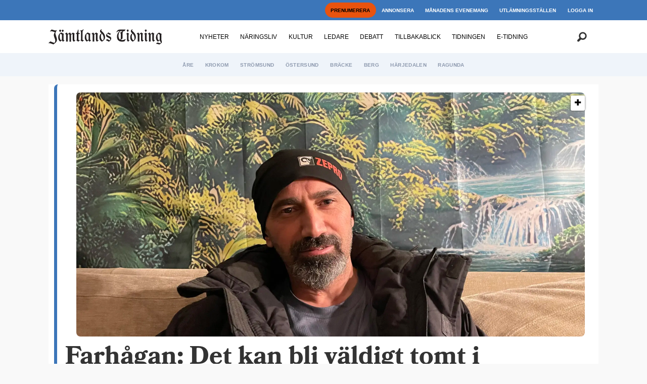

--- FILE ---
content_type: text/html; charset=UTF-8
request_url: https://www.jamtlandstidning.se/etikett/ragunda/
body_size: 24914
content:
<!DOCTYPE html>
<html lang="sv-SE" dir="ltr" class="resp_fonts" data-hostpath="etikett&#x2F;ragunda&#x2F;">
    <head>

                
                <script type="module">
                    import { ClientAPI } from '/view-resources/baseview/public/common/ClientAPI/index.js?v=1768293024-L4';
                    window.labClientAPI = new ClientAPI({
                        pageData: {
                            url: 'https://www.jamtlandstidning.se/etikett',
                            pageType: 'front',
                            pageId: '100031',
                            section: '',
                            title: '',
                            seotitle: 'Etikett: ragunda',
                            sometitle: 'JT-etikett',
                            description: '',
                            seodescription: '',
                            somedescription: '',
                            device: 'desktop',
                            cmsVersion: '4.2.15',
                            contentLanguage: 'sv-SE',
                            published: '',
                            tags: [],
                            bylines: [],
                            site: {
                                domain: 'https://www.jamtlandstidning.se',
                                id: '2',
                                alias: 'jamtlandstidning'
                            }
                            // Todo: Add paywall info ...
                        },
                        debug: false
                    });
                </script>

                <title>Etikett: ragunda</title>
                <meta name="title" content="Etikett: ragunda">
                <meta name="description" content="">
                <meta http-equiv="Content-Type" content="text/html; charset=utf-8">
                <link rel="canonical" href="https://www.jamtlandstidning.se/etikett/ragunda/">
                <meta name="viewport" content="width=device-width, initial-scale=1">
                
                <meta property="og:type" content="frontpage">
                <meta property="og:title" content="JT-etikett">
                <meta property="og:description" content="">

                
                
                
                
                <meta property="og:image" content="/view-resources/dachser2/public/jamtlandstidning/logo.png">
                <meta property="og:image:width" content="200">
                
                <meta property="og:url" content="https://www.jamtlandstidning.se/etikett/ragunda/">
                <link rel="shortcut icon" type="image/png" sizes="100x100" href="/view-resources/dachser2/public/jamtlandstidning/favicon.png">
                <link rel="icon" type="image/png" sizes="100x100" href="/view-resources/dachser2/public/jamtlandstidning/favicon.png">
                    
                <link rel="stylesheet" href="/view-resources/view/css/grid.css?v=1768293024-L4">
                <link rel="stylesheet" href="/view-resources/view/css/main.css?v=1768293024-L4">
                <link rel="stylesheet" href="/view-resources/view/css/colors.css?v=1768293024-L4">
                <link rel="stylesheet" href="/view-resources/view/css/print.css?v=1768293024-L4" media="print">
                <link rel="stylesheet" href="/view-resources/view/css/foundation-icons/foundation-icons.css?v=1768293024-L4">
                <link rel="stylesheet" href="https://fonts.googleapis.com/css?family=Oswald:200,400,500,700?v=1768293024-L4">
                <link rel="stylesheet" href="/view-resources/view/css/site/jamtlandstidning.css?v=1768293024-L4">
                <style data-key="custom_properties">
                    :root{--primary: rgb(0, 0, 0);--secondary: rgba(255,255,255,1);--tertiary: rgba(60,118,185,1);--quaternary: rgba(239,244,250,1);--quinary: rgba(170,170,170,1);--senary: rgba(234,67,53,1);--septenary: rgba(246,215,176,1);--octonary: rgba(239,244,250,1);--nonary: rgba(0,0,0,1);--white: rgba(255,255,255,1);--black: rgba(0,0,0,1);--custom-1: rgba(255,165,0,1);--custom-1-light: rgba(255,201,102,1);--custom-1-dark: rgba(179,116,0,1);--custom-2: rgba(6,64,43,1);--custom-2-light: rgba(106,140,128,1);--custom-2-dark: rgba(4,45,30,1);--custom-3: rgba(212,163,115,1);--custom-4: rgba(119,141,169,1);--custom-5: rgba(120,180,50,1);--bg-primary: rgba(0,0,0,1);--bg-secondary: rgba(255,255,255,1);--bg-tertiary: rgba(60,118,185,1);--bg-quaternary: rgba(239,244,250,1);--bg-quinary: rgba(170,170,170,1);--bg-senary: rgba(249,252,6,1);--bg-septenary: rgba(246,215,176,1);--bg-octonary: rgba(239,244,250,1);--bg-nonary: rgba(208, 200, 200, 1);--bg-white: rgba(255,255,255,1);--bg-black: rgba(0,0,0,1);--bg-custom-1: rgba(253,235,4,1);--bg-custom-2: rgba(120,180,50,1);--bg-custom-1-light: rgba(227,222,222,1);--bg-custom-1-dark: rgba(146,140,140,1);--bg-custom-2-light: rgba(227,222,222,1);--bg-custom-2-dark: rgba(252,255,15,1);--bg-custom-4: rgba(255,165,0,1);--bg-custom-4-light: rgba(255,201,102,1);--bg-custom-4-dark: rgba(179,116,0,1);--bg-custom-3: rgba(6,64,43,1);--bg-custom-3-light: rgba(106,140,128,1);--bg-custom-3-dark: rgba(4,45,30,1);--bg-custom-5: rgba(119,141,169,1);--bg-custom-6: rgba(212,163,115,1);}
                </style>
                <style data-key="background_colors">
                    .bg-primary {background-color: rgba(0,0,0,1);color: #fff;}.bg-secondary {background-color: rgba(255,255,255,1);}.bg-tertiary {background-color: rgba(60,118,185,1);color: #fff;}.bg-quaternary {background-color: rgba(239,244,250,1);}.bg-quinary {background-color: rgba(170,170,170,1);}.bg-senary {background-color: rgba(249,252,6,1);}.bg-septenary {background-color: rgba(246,215,176,1);}.bg-octonary {background-color: rgba(239,244,250,1);}.bg-nonary {background-color: rgba(208, 200, 200, 1);}.bg-white {background-color: rgba(255,255,255,1);}.bg-black {background-color: rgba(0,0,0,1);color: #fff;}.bg-custom-1 {background-color: rgba(253,235,4,1);}.bg-custom-2 {background-color: rgba(120,180,50,1);}.bg-custom-1-light {background-color: rgba(227,222,222,1);}.bg-custom-1-dark {background-color: rgba(146,140,140,1);}.bg-custom-2-light {background-color: rgba(227,222,222,1);}.bg-custom-2-dark {background-color: rgba(252,255,15,1);}.bg-custom-4 {background-color: rgba(255,165,0,1);}.bg-custom-4-light {background-color: rgba(255,201,102,1);}.bg-custom-4-dark {background-color: rgba(179,116,0,1);color: #fff;}.bg-custom-3 {background-color: rgba(6,64,43,1);color: #fff;}.bg-custom-3-light {background-color: rgba(106,140,128,1);color: #fff;}.bg-custom-3-dark {background-color: rgba(4,45,30,1);color: #fff;}.bg-custom-5 {background-color: rgba(119,141,169,1);}.bg-custom-6 {background-color: rgba(212,163,115,1);}@media (max-width: 1023px) { .color_mobile_bg-primary {background-color: rgba(0,0,0,1);color: #fff;}}@media (max-width: 1023px) { .color_mobile_bg-secondary {background-color: rgba(255,255,255,1);}}@media (max-width: 1023px) { .color_mobile_bg-tertiary {background-color: rgba(60,118,185,1);color: #fff;}}@media (max-width: 1023px) { .color_mobile_bg-quaternary {background-color: rgba(239,244,250,1);}}@media (max-width: 1023px) { .color_mobile_bg-quinary {background-color: rgba(170,170,170,1);}}@media (max-width: 1023px) { .color_mobile_bg-senary {background-color: rgba(249,252,6,1);}}@media (max-width: 1023px) { .color_mobile_bg-septenary {background-color: rgba(246,215,176,1);}}@media (max-width: 1023px) { .color_mobile_bg-octonary {background-color: rgba(239,244,250,1);}}@media (max-width: 1023px) { .color_mobile_bg-nonary {background-color: rgba(208, 200, 200, 1);}}@media (max-width: 1023px) { .color_mobile_bg-white {background-color: rgba(255,255,255,1);}}@media (max-width: 1023px) { .color_mobile_bg-black {background-color: rgba(0,0,0,1);color: #fff;}}@media (max-width: 1023px) { .color_mobile_bg-custom-1 {background-color: rgba(253,235,4,1);}}@media (max-width: 1023px) { .color_mobile_bg-custom-2 {background-color: rgba(120,180,50,1);}}@media (max-width: 1023px) { .color_mobile_bg-custom-1-light {background-color: rgba(227,222,222,1);}}@media (max-width: 1023px) { .color_mobile_bg-custom-1-dark {background-color: rgba(146,140,140,1);}}@media (max-width: 1023px) { .color_mobile_bg-custom-2-light {background-color: rgba(227,222,222,1);}}@media (max-width: 1023px) { .color_mobile_bg-custom-2-dark {background-color: rgba(252,255,15,1);}}@media (max-width: 1023px) { .color_mobile_bg-custom-4 {background-color: rgba(255,165,0,1);}}@media (max-width: 1023px) { .color_mobile_bg-custom-4-light {background-color: rgba(255,201,102,1);}}@media (max-width: 1023px) { .color_mobile_bg-custom-4-dark {background-color: rgba(179,116,0,1);color: #fff;}}@media (max-width: 1023px) { .color_mobile_bg-custom-3 {background-color: rgba(6,64,43,1);color: #fff;}}@media (max-width: 1023px) { .color_mobile_bg-custom-3-light {background-color: rgba(106,140,128,1);color: #fff;}}@media (max-width: 1023px) { .color_mobile_bg-custom-3-dark {background-color: rgba(4,45,30,1);color: #fff;}}@media (max-width: 1023px) { .color_mobile_bg-custom-5 {background-color: rgba(119,141,169,1);}}@media (max-width: 1023px) { .color_mobile_bg-custom-6 {background-color: rgba(212,163,115,1);}}
                </style>
                <style data-key="background_colors_opacity">
                    .bg-primary.op-bg_20 {background-color: rgba(0, 0, 0, 0.2);color: #fff;}.bg-primary.op-bg_40 {background-color: rgba(0, 0, 0, 0.4);color: #fff;}.bg-primary.op-bg_60 {background-color: rgba(0, 0, 0, 0.6);color: #fff;}.bg-primary.op-bg_80 {background-color: rgba(0, 0, 0, 0.8);color: #fff;}.bg-secondary.op-bg_20 {background-color: rgba(255, 255, 255, 0.2);}.bg-secondary.op-bg_40 {background-color: rgba(255, 255, 255, 0.4);}.bg-secondary.op-bg_60 {background-color: rgba(255, 255, 255, 0.6);}.bg-secondary.op-bg_80 {background-color: rgba(255, 255, 255, 0.8);}.bg-tertiary.op-bg_20 {background-color: rgba(60, 118, 185, 0.2);color: #fff;}.bg-tertiary.op-bg_40 {background-color: rgba(60, 118, 185, 0.4);color: #fff;}.bg-tertiary.op-bg_60 {background-color: rgba(60, 118, 185, 0.6);color: #fff;}.bg-tertiary.op-bg_80 {background-color: rgba(60, 118, 185, 0.8);color: #fff;}.bg-quaternary.op-bg_20 {background-color: rgba(239, 244, 250, 0.2);}.bg-quaternary.op-bg_40 {background-color: rgba(239, 244, 250, 0.4);}.bg-quaternary.op-bg_60 {background-color: rgba(239, 244, 250, 0.6);}.bg-quaternary.op-bg_80 {background-color: rgba(239, 244, 250, 0.8);}.bg-quinary.op-bg_20 {background-color: rgba(170, 170, 170, 0.2);}.bg-quinary.op-bg_40 {background-color: rgba(170, 170, 170, 0.4);}.bg-quinary.op-bg_60 {background-color: rgba(170, 170, 170, 0.6);}.bg-quinary.op-bg_80 {background-color: rgba(170, 170, 170, 0.8);}.bg-senary.op-bg_20 {background-color: rgba(249, 252, 6, 0.2);}.bg-senary.op-bg_40 {background-color: rgba(249, 252, 6, 0.4);}.bg-senary.op-bg_60 {background-color: rgba(249, 252, 6, 0.6);}.bg-senary.op-bg_80 {background-color: rgba(249, 252, 6, 0.8);}.bg-septenary.op-bg_20 {background-color: rgba(246, 215, 176, 0.2);}.bg-septenary.op-bg_40 {background-color: rgba(246, 215, 176, 0.4);}.bg-septenary.op-bg_60 {background-color: rgba(246, 215, 176, 0.6);}.bg-septenary.op-bg_80 {background-color: rgba(246, 215, 176, 0.8);}.bg-octonary.op-bg_20 {background-color: rgba(239, 244, 250, 0.2);}.bg-octonary.op-bg_40 {background-color: rgba(239, 244, 250, 0.4);}.bg-octonary.op-bg_60 {background-color: rgba(239, 244, 250, 0.6);}.bg-octonary.op-bg_80 {background-color: rgba(239, 244, 250, 0.8);}.bg-nonary.op-bg_20 {background-color: rgba(208, 200, 200, 0.2);}.bg-nonary.op-bg_40 {background-color: rgba(208, 200, 200, 0.4);}.bg-nonary.op-bg_60 {background-color: rgba(208, 200, 200, 0.6);}.bg-nonary.op-bg_80 {background-color: rgba(208, 200, 200, 0.8);}.bg-white.op-bg_20 {background-color: rgba(255, 255, 255, 0.2);}.bg-white.op-bg_40 {background-color: rgba(255, 255, 255, 0.4);}.bg-white.op-bg_60 {background-color: rgba(255, 255, 255, 0.6);}.bg-white.op-bg_80 {background-color: rgba(255, 255, 255, 0.8);}.bg-black.op-bg_20 {background-color: rgba(0, 0, 0, 0.2);color: #fff;}.bg-black.op-bg_40 {background-color: rgba(0, 0, 0, 0.4);color: #fff;}.bg-black.op-bg_60 {background-color: rgba(0, 0, 0, 0.6);color: #fff;}.bg-black.op-bg_80 {background-color: rgba(0, 0, 0, 0.8);color: #fff;}.bg-custom-1.op-bg_20 {background-color: rgba(253, 235, 4, 0.2);}.bg-custom-1.op-bg_40 {background-color: rgba(253, 235, 4, 0.4);}.bg-custom-1.op-bg_60 {background-color: rgba(253, 235, 4, 0.6);}.bg-custom-1.op-bg_80 {background-color: rgba(253, 235, 4, 0.8);}.bg-custom-2.op-bg_20 {background-color: rgba(120, 180, 50, 0.2);}.bg-custom-2.op-bg_40 {background-color: rgba(120, 180, 50, 0.4);}.bg-custom-2.op-bg_60 {background-color: rgba(120, 180, 50, 0.6);}.bg-custom-2.op-bg_80 {background-color: rgba(120, 180, 50, 0.8);}.bg-custom-1-light.op-bg_20 {background-color: rgba(227, 222, 222, 0.2);}.bg-custom-1-light.op-bg_40 {background-color: rgba(227, 222, 222, 0.4);}.bg-custom-1-light.op-bg_60 {background-color: rgba(227, 222, 222, 0.6);}.bg-custom-1-light.op-bg_80 {background-color: rgba(227, 222, 222, 0.8);}.bg-custom-1-dark.op-bg_20 {background-color: rgba(146, 140, 140, 0.2);}.bg-custom-1-dark.op-bg_40 {background-color: rgba(146, 140, 140, 0.4);}.bg-custom-1-dark.op-bg_60 {background-color: rgba(146, 140, 140, 0.6);}.bg-custom-1-dark.op-bg_80 {background-color: rgba(146, 140, 140, 0.8);}.bg-custom-2-light.op-bg_20 {background-color: rgba(227, 222, 222, 0.2);}.bg-custom-2-light.op-bg_40 {background-color: rgba(227, 222, 222, 0.4);}.bg-custom-2-light.op-bg_60 {background-color: rgba(227, 222, 222, 0.6);}.bg-custom-2-light.op-bg_80 {background-color: rgba(227, 222, 222, 0.8);}.bg-custom-2-dark.op-bg_20 {background-color: rgba(252, 255, 15, 0.2);}.bg-custom-2-dark.op-bg_40 {background-color: rgba(252, 255, 15, 0.4);}.bg-custom-2-dark.op-bg_60 {background-color: rgba(252, 255, 15, 0.6);}.bg-custom-2-dark.op-bg_80 {background-color: rgba(252, 255, 15, 0.8);}.bg-custom-4.op-bg_20 {background-color: rgba(255, 165, 0, 0.2);}.bg-custom-4.op-bg_40 {background-color: rgba(255, 165, 0, 0.4);}.bg-custom-4.op-bg_60 {background-color: rgba(255, 165, 0, 0.6);}.bg-custom-4.op-bg_80 {background-color: rgba(255, 165, 0, 0.8);}.bg-custom-4-light.op-bg_20 {background-color: rgba(255, 201, 102, 0.2);}.bg-custom-4-light.op-bg_40 {background-color: rgba(255, 201, 102, 0.4);}.bg-custom-4-light.op-bg_60 {background-color: rgba(255, 201, 102, 0.6);}.bg-custom-4-light.op-bg_80 {background-color: rgba(255, 201, 102, 0.8);}.bg-custom-4-dark.op-bg_20 {background-color: rgba(179, 116, 0, 0.2);color: #fff;}.bg-custom-4-dark.op-bg_40 {background-color: rgba(179, 116, 0, 0.4);color: #fff;}.bg-custom-4-dark.op-bg_60 {background-color: rgba(179, 116, 0, 0.6);color: #fff;}.bg-custom-4-dark.op-bg_80 {background-color: rgba(179, 116, 0, 0.8);color: #fff;}.bg-custom-3.op-bg_20 {background-color: rgba(6, 64, 43, 0.2);color: #fff;}.bg-custom-3.op-bg_40 {background-color: rgba(6, 64, 43, 0.4);color: #fff;}.bg-custom-3.op-bg_60 {background-color: rgba(6, 64, 43, 0.6);color: #fff;}.bg-custom-3.op-bg_80 {background-color: rgba(6, 64, 43, 0.8);color: #fff;}.bg-custom-3-light.op-bg_20 {background-color: rgba(106, 140, 128, 0.2);color: #fff;}.bg-custom-3-light.op-bg_40 {background-color: rgba(106, 140, 128, 0.4);color: #fff;}.bg-custom-3-light.op-bg_60 {background-color: rgba(106, 140, 128, 0.6);color: #fff;}.bg-custom-3-light.op-bg_80 {background-color: rgba(106, 140, 128, 0.8);color: #fff;}.bg-custom-3-dark.op-bg_20 {background-color: rgba(4, 45, 30, 0.2);color: #fff;}.bg-custom-3-dark.op-bg_40 {background-color: rgba(4, 45, 30, 0.4);color: #fff;}.bg-custom-3-dark.op-bg_60 {background-color: rgba(4, 45, 30, 0.6);color: #fff;}.bg-custom-3-dark.op-bg_80 {background-color: rgba(4, 45, 30, 0.8);color: #fff;}.bg-custom-5.op-bg_20 {background-color: rgba(119, 141, 169, 0.2);}.bg-custom-5.op-bg_40 {background-color: rgba(119, 141, 169, 0.4);}.bg-custom-5.op-bg_60 {background-color: rgba(119, 141, 169, 0.6);}.bg-custom-5.op-bg_80 {background-color: rgba(119, 141, 169, 0.8);}.bg-custom-6.op-bg_20 {background-color: rgba(212, 163, 115, 0.2);}.bg-custom-6.op-bg_40 {background-color: rgba(212, 163, 115, 0.4);}.bg-custom-6.op-bg_60 {background-color: rgba(212, 163, 115, 0.6);}.bg-custom-6.op-bg_80 {background-color: rgba(212, 163, 115, 0.8);}@media (max-width: 1023px) { .color_mobile_bg-primary.op-bg_20 {background-color: rgba(0, 0, 0, 0.2);color: #fff;}}@media (max-width: 1023px) { .color_mobile_bg-primary.op-bg_40 {background-color: rgba(0, 0, 0, 0.4);color: #fff;}}@media (max-width: 1023px) { .color_mobile_bg-primary.op-bg_60 {background-color: rgba(0, 0, 0, 0.6);color: #fff;}}@media (max-width: 1023px) { .color_mobile_bg-primary.op-bg_80 {background-color: rgba(0, 0, 0, 0.8);color: #fff;}}@media (max-width: 1023px) { .color_mobile_bg-secondary.op-bg_20 {background-color: rgba(255, 255, 255, 0.2);}}@media (max-width: 1023px) { .color_mobile_bg-secondary.op-bg_40 {background-color: rgba(255, 255, 255, 0.4);}}@media (max-width: 1023px) { .color_mobile_bg-secondary.op-bg_60 {background-color: rgba(255, 255, 255, 0.6);}}@media (max-width: 1023px) { .color_mobile_bg-secondary.op-bg_80 {background-color: rgba(255, 255, 255, 0.8);}}@media (max-width: 1023px) { .color_mobile_bg-tertiary.op-bg_20 {background-color: rgba(60, 118, 185, 0.2);color: #fff;}}@media (max-width: 1023px) { .color_mobile_bg-tertiary.op-bg_40 {background-color: rgba(60, 118, 185, 0.4);color: #fff;}}@media (max-width: 1023px) { .color_mobile_bg-tertiary.op-bg_60 {background-color: rgba(60, 118, 185, 0.6);color: #fff;}}@media (max-width: 1023px) { .color_mobile_bg-tertiary.op-bg_80 {background-color: rgba(60, 118, 185, 0.8);color: #fff;}}@media (max-width: 1023px) { .color_mobile_bg-quaternary.op-bg_20 {background-color: rgba(239, 244, 250, 0.2);}}@media (max-width: 1023px) { .color_mobile_bg-quaternary.op-bg_40 {background-color: rgba(239, 244, 250, 0.4);}}@media (max-width: 1023px) { .color_mobile_bg-quaternary.op-bg_60 {background-color: rgba(239, 244, 250, 0.6);}}@media (max-width: 1023px) { .color_mobile_bg-quaternary.op-bg_80 {background-color: rgba(239, 244, 250, 0.8);}}@media (max-width: 1023px) { .color_mobile_bg-quinary.op-bg_20 {background-color: rgba(170, 170, 170, 0.2);}}@media (max-width: 1023px) { .color_mobile_bg-quinary.op-bg_40 {background-color: rgba(170, 170, 170, 0.4);}}@media (max-width: 1023px) { .color_mobile_bg-quinary.op-bg_60 {background-color: rgba(170, 170, 170, 0.6);}}@media (max-width: 1023px) { .color_mobile_bg-quinary.op-bg_80 {background-color: rgba(170, 170, 170, 0.8);}}@media (max-width: 1023px) { .color_mobile_bg-senary.op-bg_20 {background-color: rgba(249, 252, 6, 0.2);}}@media (max-width: 1023px) { .color_mobile_bg-senary.op-bg_40 {background-color: rgba(249, 252, 6, 0.4);}}@media (max-width: 1023px) { .color_mobile_bg-senary.op-bg_60 {background-color: rgba(249, 252, 6, 0.6);}}@media (max-width: 1023px) { .color_mobile_bg-senary.op-bg_80 {background-color: rgba(249, 252, 6, 0.8);}}@media (max-width: 1023px) { .color_mobile_bg-septenary.op-bg_20 {background-color: rgba(246, 215, 176, 0.2);}}@media (max-width: 1023px) { .color_mobile_bg-septenary.op-bg_40 {background-color: rgba(246, 215, 176, 0.4);}}@media (max-width: 1023px) { .color_mobile_bg-septenary.op-bg_60 {background-color: rgba(246, 215, 176, 0.6);}}@media (max-width: 1023px) { .color_mobile_bg-septenary.op-bg_80 {background-color: rgba(246, 215, 176, 0.8);}}@media (max-width: 1023px) { .color_mobile_bg-octonary.op-bg_20 {background-color: rgba(239, 244, 250, 0.2);}}@media (max-width: 1023px) { .color_mobile_bg-octonary.op-bg_40 {background-color: rgba(239, 244, 250, 0.4);}}@media (max-width: 1023px) { .color_mobile_bg-octonary.op-bg_60 {background-color: rgba(239, 244, 250, 0.6);}}@media (max-width: 1023px) { .color_mobile_bg-octonary.op-bg_80 {background-color: rgba(239, 244, 250, 0.8);}}@media (max-width: 1023px) { .color_mobile_bg-nonary.op-bg_20 {background-color: rgba(208, 200, 200, 0.2);}}@media (max-width: 1023px) { .color_mobile_bg-nonary.op-bg_40 {background-color: rgba(208, 200, 200, 0.4);}}@media (max-width: 1023px) { .color_mobile_bg-nonary.op-bg_60 {background-color: rgba(208, 200, 200, 0.6);}}@media (max-width: 1023px) { .color_mobile_bg-nonary.op-bg_80 {background-color: rgba(208, 200, 200, 0.8);}}@media (max-width: 1023px) { .color_mobile_bg-white.op-bg_20 {background-color: rgba(255, 255, 255, 0.2);}}@media (max-width: 1023px) { .color_mobile_bg-white.op-bg_40 {background-color: rgba(255, 255, 255, 0.4);}}@media (max-width: 1023px) { .color_mobile_bg-white.op-bg_60 {background-color: rgba(255, 255, 255, 0.6);}}@media (max-width: 1023px) { .color_mobile_bg-white.op-bg_80 {background-color: rgba(255, 255, 255, 0.8);}}@media (max-width: 1023px) { .color_mobile_bg-black.op-bg_20 {background-color: rgba(0, 0, 0, 0.2);color: #fff;}}@media (max-width: 1023px) { .color_mobile_bg-black.op-bg_40 {background-color: rgba(0, 0, 0, 0.4);color: #fff;}}@media (max-width: 1023px) { .color_mobile_bg-black.op-bg_60 {background-color: rgba(0, 0, 0, 0.6);color: #fff;}}@media (max-width: 1023px) { .color_mobile_bg-black.op-bg_80 {background-color: rgba(0, 0, 0, 0.8);color: #fff;}}@media (max-width: 1023px) { .color_mobile_bg-custom-1.op-bg_20 {background-color: rgba(253, 235, 4, 0.2);}}@media (max-width: 1023px) { .color_mobile_bg-custom-1.op-bg_40 {background-color: rgba(253, 235, 4, 0.4);}}@media (max-width: 1023px) { .color_mobile_bg-custom-1.op-bg_60 {background-color: rgba(253, 235, 4, 0.6);}}@media (max-width: 1023px) { .color_mobile_bg-custom-1.op-bg_80 {background-color: rgba(253, 235, 4, 0.8);}}@media (max-width: 1023px) { .color_mobile_bg-custom-2.op-bg_20 {background-color: rgba(120, 180, 50, 0.2);}}@media (max-width: 1023px) { .color_mobile_bg-custom-2.op-bg_40 {background-color: rgba(120, 180, 50, 0.4);}}@media (max-width: 1023px) { .color_mobile_bg-custom-2.op-bg_60 {background-color: rgba(120, 180, 50, 0.6);}}@media (max-width: 1023px) { .color_mobile_bg-custom-2.op-bg_80 {background-color: rgba(120, 180, 50, 0.8);}}@media (max-width: 1023px) { .color_mobile_bg-custom-1-light.op-bg_20 {background-color: rgba(227, 222, 222, 0.2);}}@media (max-width: 1023px) { .color_mobile_bg-custom-1-light.op-bg_40 {background-color: rgba(227, 222, 222, 0.4);}}@media (max-width: 1023px) { .color_mobile_bg-custom-1-light.op-bg_60 {background-color: rgba(227, 222, 222, 0.6);}}@media (max-width: 1023px) { .color_mobile_bg-custom-1-light.op-bg_80 {background-color: rgba(227, 222, 222, 0.8);}}@media (max-width: 1023px) { .color_mobile_bg-custom-1-dark.op-bg_20 {background-color: rgba(146, 140, 140, 0.2);}}@media (max-width: 1023px) { .color_mobile_bg-custom-1-dark.op-bg_40 {background-color: rgba(146, 140, 140, 0.4);}}@media (max-width: 1023px) { .color_mobile_bg-custom-1-dark.op-bg_60 {background-color: rgba(146, 140, 140, 0.6);}}@media (max-width: 1023px) { .color_mobile_bg-custom-1-dark.op-bg_80 {background-color: rgba(146, 140, 140, 0.8);}}@media (max-width: 1023px) { .color_mobile_bg-custom-2-light.op-bg_20 {background-color: rgba(227, 222, 222, 0.2);}}@media (max-width: 1023px) { .color_mobile_bg-custom-2-light.op-bg_40 {background-color: rgba(227, 222, 222, 0.4);}}@media (max-width: 1023px) { .color_mobile_bg-custom-2-light.op-bg_60 {background-color: rgba(227, 222, 222, 0.6);}}@media (max-width: 1023px) { .color_mobile_bg-custom-2-light.op-bg_80 {background-color: rgba(227, 222, 222, 0.8);}}@media (max-width: 1023px) { .color_mobile_bg-custom-2-dark.op-bg_20 {background-color: rgba(252, 255, 15, 0.2);}}@media (max-width: 1023px) { .color_mobile_bg-custom-2-dark.op-bg_40 {background-color: rgba(252, 255, 15, 0.4);}}@media (max-width: 1023px) { .color_mobile_bg-custom-2-dark.op-bg_60 {background-color: rgba(252, 255, 15, 0.6);}}@media (max-width: 1023px) { .color_mobile_bg-custom-2-dark.op-bg_80 {background-color: rgba(252, 255, 15, 0.8);}}@media (max-width: 1023px) { .color_mobile_bg-custom-4.op-bg_20 {background-color: rgba(255, 165, 0, 0.2);}}@media (max-width: 1023px) { .color_mobile_bg-custom-4.op-bg_40 {background-color: rgba(255, 165, 0, 0.4);}}@media (max-width: 1023px) { .color_mobile_bg-custom-4.op-bg_60 {background-color: rgba(255, 165, 0, 0.6);}}@media (max-width: 1023px) { .color_mobile_bg-custom-4.op-bg_80 {background-color: rgba(255, 165, 0, 0.8);}}@media (max-width: 1023px) { .color_mobile_bg-custom-4-light.op-bg_20 {background-color: rgba(255, 201, 102, 0.2);}}@media (max-width: 1023px) { .color_mobile_bg-custom-4-light.op-bg_40 {background-color: rgba(255, 201, 102, 0.4);}}@media (max-width: 1023px) { .color_mobile_bg-custom-4-light.op-bg_60 {background-color: rgba(255, 201, 102, 0.6);}}@media (max-width: 1023px) { .color_mobile_bg-custom-4-light.op-bg_80 {background-color: rgba(255, 201, 102, 0.8);}}@media (max-width: 1023px) { .color_mobile_bg-custom-4-dark.op-bg_20 {background-color: rgba(179, 116, 0, 0.2);color: #fff;}}@media (max-width: 1023px) { .color_mobile_bg-custom-4-dark.op-bg_40 {background-color: rgba(179, 116, 0, 0.4);color: #fff;}}@media (max-width: 1023px) { .color_mobile_bg-custom-4-dark.op-bg_60 {background-color: rgba(179, 116, 0, 0.6);color: #fff;}}@media (max-width: 1023px) { .color_mobile_bg-custom-4-dark.op-bg_80 {background-color: rgba(179, 116, 0, 0.8);color: #fff;}}@media (max-width: 1023px) { .color_mobile_bg-custom-3.op-bg_20 {background-color: rgba(6, 64, 43, 0.2);color: #fff;}}@media (max-width: 1023px) { .color_mobile_bg-custom-3.op-bg_40 {background-color: rgba(6, 64, 43, 0.4);color: #fff;}}@media (max-width: 1023px) { .color_mobile_bg-custom-3.op-bg_60 {background-color: rgba(6, 64, 43, 0.6);color: #fff;}}@media (max-width: 1023px) { .color_mobile_bg-custom-3.op-bg_80 {background-color: rgba(6, 64, 43, 0.8);color: #fff;}}@media (max-width: 1023px) { .color_mobile_bg-custom-3-light.op-bg_20 {background-color: rgba(106, 140, 128, 0.2);color: #fff;}}@media (max-width: 1023px) { .color_mobile_bg-custom-3-light.op-bg_40 {background-color: rgba(106, 140, 128, 0.4);color: #fff;}}@media (max-width: 1023px) { .color_mobile_bg-custom-3-light.op-bg_60 {background-color: rgba(106, 140, 128, 0.6);color: #fff;}}@media (max-width: 1023px) { .color_mobile_bg-custom-3-light.op-bg_80 {background-color: rgba(106, 140, 128, 0.8);color: #fff;}}@media (max-width: 1023px) { .color_mobile_bg-custom-3-dark.op-bg_20 {background-color: rgba(4, 45, 30, 0.2);color: #fff;}}@media (max-width: 1023px) { .color_mobile_bg-custom-3-dark.op-bg_40 {background-color: rgba(4, 45, 30, 0.4);color: #fff;}}@media (max-width: 1023px) { .color_mobile_bg-custom-3-dark.op-bg_60 {background-color: rgba(4, 45, 30, 0.6);color: #fff;}}@media (max-width: 1023px) { .color_mobile_bg-custom-3-dark.op-bg_80 {background-color: rgba(4, 45, 30, 0.8);color: #fff;}}@media (max-width: 1023px) { .color_mobile_bg-custom-5.op-bg_20 {background-color: rgba(119, 141, 169, 0.2);}}@media (max-width: 1023px) { .color_mobile_bg-custom-5.op-bg_40 {background-color: rgba(119, 141, 169, 0.4);}}@media (max-width: 1023px) { .color_mobile_bg-custom-5.op-bg_60 {background-color: rgba(119, 141, 169, 0.6);}}@media (max-width: 1023px) { .color_mobile_bg-custom-5.op-bg_80 {background-color: rgba(119, 141, 169, 0.8);}}@media (max-width: 1023px) { .color_mobile_bg-custom-6.op-bg_20 {background-color: rgba(212, 163, 115, 0.2);}}@media (max-width: 1023px) { .color_mobile_bg-custom-6.op-bg_40 {background-color: rgba(212, 163, 115, 0.4);}}@media (max-width: 1023px) { .color_mobile_bg-custom-6.op-bg_60 {background-color: rgba(212, 163, 115, 0.6);}}@media (max-width: 1023px) { .color_mobile_bg-custom-6.op-bg_80 {background-color: rgba(212, 163, 115, 0.8);}}
                </style>
                <style data-key="border_colors">
                    .border-bg-primary{--border-color: var(--bg-primary);}.mobile_border-bg-primary{--mobile-border-color: var(--bg-primary);}.border-bg-secondary{--border-color: var(--bg-secondary);}.mobile_border-bg-secondary{--mobile-border-color: var(--bg-secondary);}.border-bg-tertiary{--border-color: var(--bg-tertiary);}.mobile_border-bg-tertiary{--mobile-border-color: var(--bg-tertiary);}.border-bg-quaternary{--border-color: var(--bg-quaternary);}.mobile_border-bg-quaternary{--mobile-border-color: var(--bg-quaternary);}.border-bg-quinary{--border-color: var(--bg-quinary);}.mobile_border-bg-quinary{--mobile-border-color: var(--bg-quinary);}.border-bg-senary{--border-color: var(--bg-senary);}.mobile_border-bg-senary{--mobile-border-color: var(--bg-senary);}.border-bg-septenary{--border-color: var(--bg-septenary);}.mobile_border-bg-septenary{--mobile-border-color: var(--bg-septenary);}.border-bg-octonary{--border-color: var(--bg-octonary);}.mobile_border-bg-octonary{--mobile-border-color: var(--bg-octonary);}.border-bg-nonary{--border-color: var(--bg-nonary);}.mobile_border-bg-nonary{--mobile-border-color: var(--bg-nonary);}.border-bg-white{--border-color: var(--bg-white);}.mobile_border-bg-white{--mobile-border-color: var(--bg-white);}.border-bg-black{--border-color: var(--bg-black);}.mobile_border-bg-black{--mobile-border-color: var(--bg-black);}.border-bg-custom-1{--border-color: var(--bg-custom-1);}.mobile_border-bg-custom-1{--mobile-border-color: var(--bg-custom-1);}.border-bg-custom-2{--border-color: var(--bg-custom-2);}.mobile_border-bg-custom-2{--mobile-border-color: var(--bg-custom-2);}.border-bg-custom-1-light{--border-color: var(--bg-custom-1-light);}.mobile_border-bg-custom-1-light{--mobile-border-color: var(--bg-custom-1-light);}.border-bg-custom-1-dark{--border-color: var(--bg-custom-1-dark);}.mobile_border-bg-custom-1-dark{--mobile-border-color: var(--bg-custom-1-dark);}.border-bg-custom-2-light{--border-color: var(--bg-custom-2-light);}.mobile_border-bg-custom-2-light{--mobile-border-color: var(--bg-custom-2-light);}.border-bg-custom-2-dark{--border-color: var(--bg-custom-2-dark);}.mobile_border-bg-custom-2-dark{--mobile-border-color: var(--bg-custom-2-dark);}.border-bg-custom-4{--border-color: var(--bg-custom-4);}.mobile_border-bg-custom-4{--mobile-border-color: var(--bg-custom-4);}.border-bg-custom-4-light{--border-color: var(--bg-custom-4-light);}.mobile_border-bg-custom-4-light{--mobile-border-color: var(--bg-custom-4-light);}.border-bg-custom-4-dark{--border-color: var(--bg-custom-4-dark);}.mobile_border-bg-custom-4-dark{--mobile-border-color: var(--bg-custom-4-dark);}.border-bg-custom-3{--border-color: var(--bg-custom-3);}.mobile_border-bg-custom-3{--mobile-border-color: var(--bg-custom-3);}.border-bg-custom-3-light{--border-color: var(--bg-custom-3-light);}.mobile_border-bg-custom-3-light{--mobile-border-color: var(--bg-custom-3-light);}.border-bg-custom-3-dark{--border-color: var(--bg-custom-3-dark);}.mobile_border-bg-custom-3-dark{--mobile-border-color: var(--bg-custom-3-dark);}.border-bg-custom-5{--border-color: var(--bg-custom-5);}.mobile_border-bg-custom-5{--mobile-border-color: var(--bg-custom-5);}.border-bg-custom-6{--border-color: var(--bg-custom-6);}.mobile_border-bg-custom-6{--mobile-border-color: var(--bg-custom-6);}
                </style>
                <style data-key="font_colors">
                    .primary {color: rgb(0, 0, 0) !important;}.secondary {color: rgba(255,255,255,1) !important;}.tertiary {color: rgba(60,118,185,1) !important;}.quaternary {color: rgba(239,244,250,1) !important;}.quinary {color: rgba(170,170,170,1) !important;}.senary {color: rgba(234,67,53,1) !important;}.septenary {color: rgba(246,215,176,1) !important;}.octonary {color: rgba(239,244,250,1) !important;}.nonary {color: rgba(0,0,0,1) !important;}.white {color: rgba(255,255,255,1) !important;}.black {color: rgba(0,0,0,1) !important;}.custom-1 {color: rgba(255,165,0,1) !important;}.custom-1-light {color: rgba(255,201,102,1) !important;}.custom-1-dark {color: rgba(179,116,0,1) !important;}.custom-2 {color: rgba(6,64,43,1) !important;}.custom-2-light {color: rgba(106,140,128,1) !important;}.custom-2-dark {color: rgba(4,45,30,1) !important;}.custom-3 {color: rgba(212,163,115,1) !important;}.custom-4 {color: rgba(119,141,169,1) !important;}.custom-5 {color: rgba(120,180,50,1) !important;}@media (max-width: 1023px) { .color_mobile_primary {color: rgb(0, 0, 0) !important;}}@media (max-width: 1023px) { .color_mobile_secondary {color: rgba(255,255,255,1) !important;}}@media (max-width: 1023px) { .color_mobile_tertiary {color: rgba(60,118,185,1) !important;}}@media (max-width: 1023px) { .color_mobile_quaternary {color: rgba(239,244,250,1) !important;}}@media (max-width: 1023px) { .color_mobile_quinary {color: rgba(170,170,170,1) !important;}}@media (max-width: 1023px) { .color_mobile_senary {color: rgba(234,67,53,1) !important;}}@media (max-width: 1023px) { .color_mobile_septenary {color: rgba(246,215,176,1) !important;}}@media (max-width: 1023px) { .color_mobile_octonary {color: rgba(239,244,250,1) !important;}}@media (max-width: 1023px) { .color_mobile_nonary {color: rgba(0,0,0,1) !important;}}@media (max-width: 1023px) { .color_mobile_white {color: rgba(255,255,255,1) !important;}}@media (max-width: 1023px) { .color_mobile_black {color: rgba(0,0,0,1) !important;}}@media (max-width: 1023px) { .color_mobile_custom-1 {color: rgba(255,165,0,1) !important;}}@media (max-width: 1023px) { .color_mobile_custom-1-light {color: rgba(255,201,102,1) !important;}}@media (max-width: 1023px) { .color_mobile_custom-1-dark {color: rgba(179,116,0,1) !important;}}@media (max-width: 1023px) { .color_mobile_custom-2 {color: rgba(6,64,43,1) !important;}}@media (max-width: 1023px) { .color_mobile_custom-2-light {color: rgba(106,140,128,1) !important;}}@media (max-width: 1023px) { .color_mobile_custom-2-dark {color: rgba(4,45,30,1) !important;}}@media (max-width: 1023px) { .color_mobile_custom-3 {color: rgba(212,163,115,1) !important;}}@media (max-width: 1023px) { .color_mobile_custom-4 {color: rgba(119,141,169,1) !important;}}@media (max-width: 1023px) { .color_mobile_custom-5 {color: rgba(120,180,50,1) !important;}}
                </style>
                <style data-key="image_gradient">
                    .image-gradient-bg-primary{--background-color: var(--bg-primary);}.color_mobile_image-gradient-bg-primary{--mobile-background-color: var(--bg-primary);}.image-gradient-bg-secondary{--background-color: var(--bg-secondary);}.color_mobile_image-gradient-bg-secondary{--mobile-background-color: var(--bg-secondary);}.image-gradient-bg-tertiary{--background-color: var(--bg-tertiary);}.color_mobile_image-gradient-bg-tertiary{--mobile-background-color: var(--bg-tertiary);}.image-gradient-bg-quaternary{--background-color: var(--bg-quaternary);}.color_mobile_image-gradient-bg-quaternary{--mobile-background-color: var(--bg-quaternary);}.image-gradient-bg-quinary{--background-color: var(--bg-quinary);}.color_mobile_image-gradient-bg-quinary{--mobile-background-color: var(--bg-quinary);}.image-gradient-bg-senary{--background-color: var(--bg-senary);}.color_mobile_image-gradient-bg-senary{--mobile-background-color: var(--bg-senary);}.image-gradient-bg-septenary{--background-color: var(--bg-septenary);}.color_mobile_image-gradient-bg-septenary{--mobile-background-color: var(--bg-septenary);}.image-gradient-bg-octonary{--background-color: var(--bg-octonary);}.color_mobile_image-gradient-bg-octonary{--mobile-background-color: var(--bg-octonary);}.image-gradient-bg-nonary{--background-color: var(--bg-nonary);}.color_mobile_image-gradient-bg-nonary{--mobile-background-color: var(--bg-nonary);}.image-gradient-bg-white{--background-color: var(--bg-white);}.color_mobile_image-gradient-bg-white{--mobile-background-color: var(--bg-white);}.image-gradient-bg-black{--background-color: var(--bg-black);}.color_mobile_image-gradient-bg-black{--mobile-background-color: var(--bg-black);}.image-gradient-bg-custom-1{--background-color: var(--bg-custom-1);}.color_mobile_image-gradient-bg-custom-1{--mobile-background-color: var(--bg-custom-1);}.image-gradient-bg-custom-2{--background-color: var(--bg-custom-2);}.color_mobile_image-gradient-bg-custom-2{--mobile-background-color: var(--bg-custom-2);}.image-gradient-bg-custom-1-light{--background-color: var(--bg-custom-1-light);}.color_mobile_image-gradient-bg-custom-1-light{--mobile-background-color: var(--bg-custom-1-light);}.image-gradient-bg-custom-1-dark{--background-color: var(--bg-custom-1-dark);}.color_mobile_image-gradient-bg-custom-1-dark{--mobile-background-color: var(--bg-custom-1-dark);}.image-gradient-bg-custom-2-light{--background-color: var(--bg-custom-2-light);}.color_mobile_image-gradient-bg-custom-2-light{--mobile-background-color: var(--bg-custom-2-light);}.image-gradient-bg-custom-2-dark{--background-color: var(--bg-custom-2-dark);}.color_mobile_image-gradient-bg-custom-2-dark{--mobile-background-color: var(--bg-custom-2-dark);}.image-gradient-bg-custom-4{--background-color: var(--bg-custom-4);}.color_mobile_image-gradient-bg-custom-4{--mobile-background-color: var(--bg-custom-4);}.image-gradient-bg-custom-4-light{--background-color: var(--bg-custom-4-light);}.color_mobile_image-gradient-bg-custom-4-light{--mobile-background-color: var(--bg-custom-4-light);}.image-gradient-bg-custom-4-dark{--background-color: var(--bg-custom-4-dark);}.color_mobile_image-gradient-bg-custom-4-dark{--mobile-background-color: var(--bg-custom-4-dark);}.image-gradient-bg-custom-3{--background-color: var(--bg-custom-3);}.color_mobile_image-gradient-bg-custom-3{--mobile-background-color: var(--bg-custom-3);}.image-gradient-bg-custom-3-light{--background-color: var(--bg-custom-3-light);}.color_mobile_image-gradient-bg-custom-3-light{--mobile-background-color: var(--bg-custom-3-light);}.image-gradient-bg-custom-3-dark{--background-color: var(--bg-custom-3-dark);}.color_mobile_image-gradient-bg-custom-3-dark{--mobile-background-color: var(--bg-custom-3-dark);}.image-gradient-bg-custom-5{--background-color: var(--bg-custom-5);}.color_mobile_image-gradient-bg-custom-5{--mobile-background-color: var(--bg-custom-5);}.image-gradient-bg-custom-6{--background-color: var(--bg-custom-6);}.color_mobile_image-gradient-bg-custom-6{--mobile-background-color: var(--bg-custom-6);}
                </style>
                <style data-key="custom_css_variables">
                :root {
                    --lab_page_width: 1088px;
                    --lab_columns_gutter: 11px;
                    --space-top: ;
                    --space-top-adnuntiusAd: 120;
                }

                @media(max-width: 767px) {
                    :root {
                        --lab_columns_gutter: 10px;
                    }
                }

                @media(min-width: 767px) {
                    :root {
                    }
                }
                </style>
<script src="/view-resources/public/common/JWTCookie.js?v=1768293024-L4"></script>
<script src="/view-resources/public/common/Paywall.js?v=1768293024-L4"></script>
                <script>
                window.Dac = window.Dac || {};
                (function () {
                    if (navigator) {
                        window.Dac.clientData = {
                            language: navigator.language,
                            userAgent: navigator.userAgent,
                            innerWidth: window.innerWidth,
                            innerHeight: window.innerHeight,
                            deviceByMediaQuery: getDeviceByMediaQuery(),
                            labDevice: 'desktop', // Device from labrador
                            device: 'desktop', // Device from varnish
                            paywall: {
                                isAuthenticated: isPaywallAuthenticated(),
                                toggleAuthenticatedContent: toggleAuthenticatedContent,
                                requiredProducts: [],
                            },
                            page: {
                                id: '100031',
                                extId: ''
                            },
                            siteAlias: 'jamtlandstidning',
                            debug: window.location.href.includes('debug=1')
                        };
                        function getDeviceByMediaQuery() {
                            if (window.matchMedia('(max-width: 767px)').matches) return 'mobile';
                            if (window.matchMedia('(max-width: 1023px)').matches) return 'tablet';
                            return 'desktop';
                        }

                        function isPaywallAuthenticated() {
                            if (window.Dac && window.Dac.JWTCookie) {
                                var JWTCookie = new Dac.JWTCookie({ debug: false });
                                return JWTCookie.isAuthenticated();
                            }
                            return false;
                        }

                        function toggleAuthenticatedContent(settings) {
                            if (!window.Dac || !window.Dac.Paywall) {
                                return;
                            }
                            var Paywall = new Dac.Paywall();
                            var updateDOM = Paywall.updateDOM;

                            if(settings && settings.displayUserName) {
                                var userName = Paywall.getUserName().then((userName) => {
                                    updateDOM(userName !== false, userName, settings.optionalGreetingText);
                                });
                            } else {
                                updateDOM(window.Dac.clientData.paywall.isAuthenticated);
                            }
                        }
                    }
                }());
                </script>

                    <script type="module" src="/view-resources/baseview/public/common/baseview/moduleHandlers.js?v=1768293024-L4" data-cookieconsent="ignore"></script>
<!-- Global site tag (gtag.js) - Google Analytics -->
<script async src="https://www.googletagmanager.com/gtag/js?id=G-C3Q5EKDBEJ"></script>
<script>
    window.dataLayer = window.dataLayer || [];
    function gtag(){dataLayer.push(arguments);}
    gtag('js', new Date());
    gtag('config', 'G-C3Q5EKDBEJ');
</script>
                            <script src="https://cdn.adnuntius.com/adn.js" data-cookieconsent="ignore"></script>
                                <script>
                                    window.adn = window.adn || {};
                                    var adUnits = [];
                                    var handleAsTablet = (Dac.clientData.device === 'tablet' || Dac.clientData.innerWidth < 1316);

                                    if (!(handleAsTablet && 'true' === 'true')) {
                                        adUnits.push({ auId: '000000000010ce23', auW: 300, auH: 600  });
                                    }
                                    if (!(handleAsTablet && 'true' === 'true')) {
                                        adUnits.push({ auId: '000000000010ce22', auW: 300, auH: 600  });
                                    }
                                    if (!(handleAsTablet && '' === 'true')) {
                                        adUnits.push({ auId: '10ce16', auW: 970, auH: 250  });
                                    }
                                    if (!(handleAsTablet && '' === 'true')) {
                                        adUnits.push({ auId: '000000000010ce17', auW: 970, auH: 250  });
                                    }
                                    if (!(handleAsTablet && '' === 'true')) {
                                        adUnits.push({ auId: '000000000010ce18', auW: 1065, auH: 600  });
                                    }
                                    if (!(handleAsTablet && '' === 'true')) {
                                        adUnits.push({ auId: '000000000010ce19', auW: 1065, auH: 600  });
                                    }
                                    if (!(handleAsTablet && '' === 'true')) {
                                        adUnits.push({ auId: '000000000010ce1a', auW: 1065, auH: 600  });
                                    }

                                    var adn_kv = adn_kv || [];
                                    adn_kv.push({ "tags": [ "JT-etikett"] });

                                    const adnRequest = {
                                        requestTiming: 'onReady',
                                        adUnits: adUnits,
                                        kv: adn_kv
                                    };



                                    adn.request(adnRequest);
                                </script>
                <link href="https://use.typekit.net/czh1tij.css" rel="stylesheet" >
                <link href="https://fonts.googleapis.com/css?family=Actor:regular" rel="stylesheet" >
                <link href="https://fonts.googleapis.com/css?family=Almarai:regular,300,700,800" rel="stylesheet" >
                <style id="dachser-vieweditor-styles">
                    .articleHeader .subtitle { font-family: "Bookmania"; font-weight: normal; font-style: normal; }
                    .articleHeader .headline { font-family: "Bookmania"; font-weight: 700; font-style: normal; }
                    .bodytext { font-family: "Bookmania"; font-weight: normal; font-style: normal; }
                    article.column .content .headline { font-family: "Bookmania"; font-weight: 700; font-style: normal; }
                    article.column .content .subtitle { font-family: "Bookmania"; font-weight: normal; font-style: normal; }
                    .articleList ul li a .al-title { font-family: "Bookmania"; font-weight: 700; font-style: normal; font-size: 1.0625rem; text-transform: default; }
                    .toplist ul li .text h4 { font-family: "Bookmania"; font-weight: 700; font-style: normal; font-size: 1.0625rem; text-transform: default; }
                    .font-Bookmania { font-family: "Bookmania" !important; }
                    .font-Bookmania.font-weight-normal { font-weight: normal !important; }
                    .font-Bookmania.font-weight-bold { font-weight: 700 !important; }
                    .font-Actor { font-family: "Actor" !important; }
                    .font-Actor.font-weight-normal { font-weight: normal !important; }
                    .font-Almarai { font-family: "Almarai" !important; }
                    .font-Almarai.font-weight-normal { font-weight: normal !important; }
                    .font-Almarai.font-weight-light { font-weight: 300 !important; }
                    .font-Almarai.font-weight-bold { font-weight: 700 !important; }
                    .font-Almarai.font-weight-black { font-weight: 800 !important; }
                </style>
                <style id="css_variables"></style>
                <script>
                    window.dachserData = {
                        _data: {},
                        _instances: {},
                        get: function(key) {
                            return dachserData._data[key] || null;
                        },
                        set: function(key, value) {
                            dachserData._data[key] = value;
                        },
                        push: function(key, value) {
                            if (!dachserData._data[key]) {
                                dachserData._data[key] = [];
                            }
                            dachserData._data[key].push(value);
                        },
                        setInstance: function(key, identifier, instance) {
                            if (!dachserData._instances[key]) {
                                dachserData._instances[key] = {};
                            }
                            dachserData._instances[key][identifier] = instance;
                        },
                        getInstance: function(key, identifier) {
                            return dachserData._instances[key] ? dachserData._instances[key][identifier] || null : null;
                        },
                        reflow: () => {}
                    };
                </script>
                

                <script type="application/ld+json">
                [{"@context":"http://schema.org","@type":"WebSite","name":"Jämtlands Tidning","url":"https://www.jamtlandstidning.se"},{"@context":"https://schema.org","@type":"WebPage","name":"Etikett: ragunda","description":""}]
                </script>                
                
                
                



<script>
var k5aMeta = { "title": "Etikett: ragunda", "teasertitle": "", "kicker": "", "url": "https://www.jamtlandstidning.se/etikett/ragunda/", "login": (Dac.clientData.paywall.isAuthenticated ? 1 : 0), "subscriber": (Dac.clientData.paywall.isAuthenticated ? 1 : 0), "subscriberId": (Dac.clientData.subscriberId ? `"${ Dac.clientData.subscriberId }"` : "") };
</script>
                <script src="//cl.k5a.io/6156b8c81b4d741e051f44c2.js" async></script>

        
    </head>
    <body class="l4 front site_jamtlandstidning"
        
        >

        
        <script>
        document.addEventListener("DOMContentLoaded", (event) => {
            setScrollbarWidth();
            window.addEventListener('resize', setScrollbarWidth);
        });
        function setScrollbarWidth() {
            const root = document.querySelector(':root');
            const width = (window.innerWidth - document.body.offsetWidth < 21) ? window.innerWidth - document.body.offsetWidth : 15;
            root.style.setProperty('--lab-scrollbar-width', `${ width }px`);
        }
        </script>

        
        <a href="#main" class="skip-link">Jump to main content</a>

        <header class="page customHeader">
    <div class="fixed-section">
        <div class="topline">
            <div class="row">
<nav class="navigation topBarMenu">
	<ul>
		<li class="prenumerera-btn">
			<a href="https://www.jamtlandstidning.se/prenumerera/" target="_self" >PRENUMERERA</a>
		</li>
		<li class="">
			<a href="https://www.jamtlandstidning.se/annonsera/" target="_self" >ANNONSERA</a>
		</li>
		<li class="dac-hidden-desktop-up dac-hidden-desktop-down">
			<a href="https://www.jamtlandstidning.se/utgivningsplan/" target="_self" >UTGIVNINGSPLAN</a>
		</li>
		<li class="dac-hidden-desktop-up dac-hidden-desktop-down">
			<a href="https://www.jamtlandstidning.se/skapa-din-egen-annons/" target="_self" >SKAPA  ANNONS</a>
		</li>
		<li class="">
			<a href="https://www.jamtlandstidning.se/evenemang/" target="_self" >MÅNADENS EVENEMANG</a>
		</li>
		<li class="">
			<a href="https://www.jamtlandstidning.se/har-kan-du-kopa-jamtlands-tidning/" target="_self" >UTLÄMNINGSSTÄLLEN</a>
		</li>
		<li class="">
			<a href="https://jamtlandstidning-s4.azurewebsites.net/customer" target="_self" >LOGGA IN</a>
		</li>
	</ul>
</nav>            </div>
        </div>
        <div class="mainline">
            <div class="row">
                <figure class="logo">
                    <a href="&#x2F;&#x2F;jamtlandstidning.se">
                        <img src="&#x2F;view-resources&#x2F;dachser2&#x2F;public&#x2F;jamtlandstidning&#x2F;logo.svg" alt="" title="">
                    </a>
                </figure>

<nav class="navigation mainMenu">
	<ul>
		<li class="dropdown">
			<a href="https://www.jamtlandstidning.se/etikett/nyheter" target="_self" >NYHETER</a>
		</li>
		<li class="">
			<a href="https://www.jamtlandstidning.se/etikett/naringsliv" target="_self" >NÄRINGSLIV</a>
		</li>
		<li class="">
			<a href="https://www.jamtlandstidning.se/etikett/kultur" target="_self" >KULTUR</a>
		</li>
		<li class="">
			<a href="https://www.jamtlandstidning.se/etikett/ledare" target="_self" >LEDARE</a>
		</li>
		<li class="">
			<a href="https://www.jamtlandstidning.se/etikett/debatt" target="_self" >DEBATT</a>
		</li>
		<li class="">
			<a href="https://www.jamtlandstidning.se/etikett/tillbakablick" target="_self" >TILLBAKABLICK</a>
		</li>
		<li class="dac-hidden-desktop-up dac-hidden-desktop-down">
			<a href="https://www.jamtlandstidning.se/unga-reportrar" target="_self" >UNGA</a>
		</li>
		<li class="">
			<a href="https://www.jamtlandstidning.se/om-jamtlands-tidning/" target="_self" >TIDNINGEN</a>
		</li>
		<li class="">
			<a href="https://jamtlandstidning.buyandread.com/iframe/read.htm" target="_self" >E-TIDNING</a>
		</li>
	</ul>
</nav>
                <div id="search" class="to-be-expanded search-container">
                    <label class="expander search fi-magnifying-glass"></label>
                    <form class="search-form" action="/cse" method="get">
                        <input type="text" name="q" placeholder="Sök...">
                    </form>
                </div>
                <div class="mobile">
                    <i class="fi-list expander"></i>
                    <div class="mobile-content to-be-expanded">
<nav class="navigation topBarMenu">
	<ul>
		<li class="prenumerera-btn">
			<a href="https://www.jamtlandstidning.se/prenumerera/" target="_self" >PRENUMERERA</a>
		</li>
		<li class="">
			<a href="https://www.jamtlandstidning.se/annonsera/" target="_self" >ANNONSERA</a>
		</li>
		<li class="dac-hidden-desktop-up dac-hidden-desktop-down">
			<a href="https://www.jamtlandstidning.se/utgivningsplan/" target="_self" >UTGIVNINGSPLAN</a>
		</li>
		<li class="dac-hidden-desktop-up dac-hidden-desktop-down">
			<a href="https://www.jamtlandstidning.se/skapa-din-egen-annons/" target="_self" >SKAPA  ANNONS</a>
		</li>
		<li class="">
			<a href="https://www.jamtlandstidning.se/evenemang/" target="_self" >MÅNADENS EVENEMANG</a>
		</li>
		<li class="">
			<a href="https://www.jamtlandstidning.se/har-kan-du-kopa-jamtlands-tidning/" target="_self" >UTLÄMNINGSSTÄLLEN</a>
		</li>
		<li class="">
			<a href="https://jamtlandstidning-s4.azurewebsites.net/customer" target="_self" >LOGGA IN</a>
		</li>
	</ul>
</nav><nav class="navigation mainMenu">
	<ul>
		<li class="dropdown">
			<a href="https://www.jamtlandstidning.se/etikett/nyheter" target="_self" >NYHETER</a>
		</li>
		<li class="">
			<a href="https://www.jamtlandstidning.se/etikett/naringsliv" target="_self" >NÄRINGSLIV</a>
		</li>
		<li class="">
			<a href="https://www.jamtlandstidning.se/etikett/kultur" target="_self" >KULTUR</a>
		</li>
		<li class="">
			<a href="https://www.jamtlandstidning.se/etikett/ledare" target="_self" >LEDARE</a>
		</li>
		<li class="">
			<a href="https://www.jamtlandstidning.se/etikett/debatt" target="_self" >DEBATT</a>
		</li>
		<li class="">
			<a href="https://www.jamtlandstidning.se/etikett/tillbakablick" target="_self" >TILLBAKABLICK</a>
		</li>
		<li class="dac-hidden-desktop-up dac-hidden-desktop-down">
			<a href="https://www.jamtlandstidning.se/unga-reportrar" target="_self" >UNGA</a>
		</li>
		<li class="">
			<a href="https://www.jamtlandstidning.se/om-jamtlands-tidning/" target="_self" >TIDNINGEN</a>
		</li>
		<li class="">
			<a href="https://jamtlandstidning.buyandread.com/iframe/read.htm" target="_self" >E-TIDNING</a>
		</li>
	</ul>
</nav><nav class="navigation 1222 bottomBarMenu">
	<ul>
		<li class="">
			<a href="https://www.jamtlandstidning.se/etikett/%C3%A5re" target="_self" >ÅRE</a>
		</li>
		<li class="">
			<a href="https://www.jamtlandstidning.se/etikett/krokom" target="_self" >KROKOM</a>
		</li>
		<li class="">
			<a href="https://www.jamtlandstidning.se/etikett/str%C3%B6msund" target="_self" >STRÖMSUND</a>
		</li>
		<li class="">
			<a href="https://www.jamtlandstidning.se/etikett/%C3%B6stersund" target="_self" >ÖSTERSUND</a>
		</li>
		<li class="">
			<a href="https://www.jamtlandstidning.se/etikett/br%C3%A4cke" target="_self" >BRÄCKE</a>
		</li>
		<li class="">
			<a href="https://www.jamtlandstidning.se/etikett/berg/" target="_self" >BERG</a>
		</li>
		<li class="">
			<a href="https://www.jamtlandstidning.se/etikett/härjedalen" target="_self" >HÄRJEDALEN</a>
		</li>
		<li class="">
			<a href="https://www.jamtlandstidning.se/etikett/ragunda/" target="_self" >RAGUNDA</a>
		</li>
	</ul>
</nav>                    </div>
                </div>
            </div>
        </div>
    </div>
    <div class="bottomline">
        <div class="row">
<nav class="navigation 1222 bottomBarMenu">
	<ul>
		<li class="">
			<a href="https://www.jamtlandstidning.se/etikett/%C3%A5re" target="_self" >ÅRE</a>
		</li>
		<li class="">
			<a href="https://www.jamtlandstidning.se/etikett/krokom" target="_self" >KROKOM</a>
		</li>
		<li class="">
			<a href="https://www.jamtlandstidning.se/etikett/str%C3%B6msund" target="_self" >STRÖMSUND</a>
		</li>
		<li class="">
			<a href="https://www.jamtlandstidning.se/etikett/%C3%B6stersund" target="_self" >ÖSTERSUND</a>
		</li>
		<li class="">
			<a href="https://www.jamtlandstidning.se/etikett/br%C3%A4cke" target="_self" >BRÄCKE</a>
		</li>
		<li class="">
			<a href="https://www.jamtlandstidning.se/etikett/berg/" target="_self" >BERG</a>
		</li>
		<li class="">
			<a href="https://www.jamtlandstidning.se/etikett/härjedalen" target="_self" >HÄRJEDALEN</a>
		</li>
		<li class="">
			<a href="https://www.jamtlandstidning.se/etikett/ragunda/" target="_self" >RAGUNDA</a>
		</li>
	</ul>
</nav>        </div>
    </div>
</header>

<script type="text/javascript">

window.dachserData.push('elementattributetoggler', {
    selectors: [
        {
            toggleActivator: '.expander',
            elementToToggle: '.to-be-expanded',
            attributes: {
                className: { value: 'selected' },
            },
        },
    ],
});

</script>
        

        

        <section class="main front" id="main">
        <h1 class="hidden-heading">Etikett: ragunda</h1>
            <div data-element-guid="2ae1e591-5b5b-4af0-f699-c7abc777b401" class="placeholder placement-top">

<div class="column adnuntius-ad small-12 large-12 display-label" style="" data-element-guid="6f544751-2352-40c7-ce99-2855bbdb3da5">
    <div id="adn-10ce16" style="display:none;" class="adnuntius-ad-content">
        <span class="ad-label">Annons</span>
    </div>
</div>


</div>
            <div data-element-guid="006fb997-0922-4afe-dbc0-85696867f425" class="page-content"><div data-element-guid="bc8a68c3-606c-4318-d4cf-7f774facc0d8" class="row small-12 large-12" style=""><article data-element-guid="949ce4c6-e562-4635-8f48-3405cd591a0d" class="column false paywall small-12 large-12 small-abs-12 large-abs-12 " data-site-alias="jamtlandstidning" data-section="nyheter" data-instance="100062" data-image-float="floatRight" itemscope>
    
    <div class="content bg-secondary color_mobile_bg-secondary border-bg-tertiary mobile_border-bg-tertiary border-side-left mobile_border-side-left border_width_6 border_width_mobile_6 border-radius-8 border-radius-mobile_8 rounded-image-edge-8 rounded-image-edge-mobile_8 hasContentPadding mobile-hasContentPadding hasBorder mobile-hasBorder" style="">
        
        <a itemprop="url" class="" href="https://www.jamtlandstidning.se/bispgarden-hiab-jt26v5/farhagan-det-kan-bli-vaeldigt-tomt-i-bispgarden/298800" data-k5a-url="https://www.jamtlandstidning.se/a/298800" rel="">


        <div class="media desktop-floatRight mobile-floatRight">
                

                <figure data-element-guid="1f5a1a0a-824f-4d9a-fae1-f705da99c111" class="desktop-floatRight mobile-floatRight" style="width:1006px;">
    <div class="img fullwidthTarget">
        <picture>
            <source srcset="https://image.jamtlandstidning.se/298808.jpg?imageId=298808&panox=0.00&panoy=0.00&panow=100.00&panoh=100.00&heightx=0.00&heighty=0.00&heightw=100.00&heighth=100.00&width=2012&height=966&format=webp&format=webp" 
                width="1006"
                height="483"
                media="(min-width: 768px)"
                type="image/webp">    
            <source srcset="https://image.jamtlandstidning.se/298808.jpg?imageId=298808&panox=0.00&panoy=0.00&panow=100.00&panoh=100.00&heightx=0.00&heighty=0.00&heightw=100.00&heighth=100.00&width=2012&height=966&format=webp&format=jpg" 
                width="1006"
                height="483"
                media="(min-width: 768px)"
                type="image/jpeg">    
            <source srcset="https://image.jamtlandstidning.se/298808.jpg?imageId=298808&panox=0.00&panoy=0.00&panow=100.00&panoh=100.00&heightx=0.00&heighty=0.00&heightw=100.00&heighth=100.00&width=634&height=338&format=webp&format=webp" 
                width="317"
                height="169"
                media="(max-width: 767px)"
                type="image/webp">    
            <source srcset="https://image.jamtlandstidning.se/298808.jpg?imageId=298808&panox=0.00&panoy=0.00&panow=100.00&panoh=100.00&heightx=0.00&heighty=0.00&heightw=100.00&heighth=100.00&width=634&height=338&format=webp&format=jpg" 
                width="317"
                height="169"
                media="(max-width: 767px)"
                type="image/jpeg">    
            <img src="https://image.jamtlandstidning.se/298808.jpg?imageId=298808&panox=0.00&panoy=0.00&panow=100.00&panoh=100.00&heightx=0.00&heighty=0.00&heightw=100.00&heighth=100.00&width=634&height=338&format=webp&format=jpg"
                width="317"
                height="169"
                title="Farhågan: Det kan bli väldigt tomt i Bispgården"
                alt="" 
                
                style=""    
                >
        </picture>        
            </div>
    
</figure>

                
                
                
                
                
                
                
            
            <div class="floatingText">

                <div class="labels">
                </div>
            </div>
            
<div class="paywallLabel  floatRight"><span class="fi-plus"></span> </div>

        </div>

<div class="paywallLabel  floatRight"><span class="fi-plus"></span> </div>

        
                <div itemprop="tags" class="tags"></div>
            <h2 itemprop="headline" 
    class="headline t50 tm24"
    style=""
    >Farhågan: Det kan bli väldigt tomt i Bispgården
</h2>
            <p itemprop="description" 
    class="subtitle t16 tm16"
    style=""
    >
    BISPGÅRDEN (JT) Men Fors Företagareförening jobbar aktivt för att hitta nya företag som vill etablera sig på orten
</p>


        




        </a>

        <time itemprop="datePublished" datetime="2026-01-27T08:29:43+01:00"></time>
    </div>
</article>
</div>
<div data-element-guid="5e578951-d473-4179-dacb-cfd8cd1b0c2e" class="row small-12 large-12" style=""><article data-element-guid="b12f1bcb-d961-403e-ca0e-8a733ec1ade1" class="column small-12 large-4 small-abs-12 large-abs-4 " data-site-alias="jamtlandstidning" data-section="nyheter" data-instance="100086" itemscope>
    
    <div class="content bg-secondary color_mobile_bg-secondary border-bg-tertiary mobile_border-bg-tertiary border-side-left mobile_border-side-left border_width_6 border_width_mobile_6 border-radius-8 border-radius-mobile_8 hasContentPadding mobile-hasContentPadding hasBorder mobile-hasBorder image-gradient-left" style="">
        
        <a itemprop="url" class="" href="https://www.jamtlandstidning.se/bispgarden-industri-ragunda/anstaellda-en-riktig-oeverraskning/298292" data-k5a-url="https://www.jamtlandstidning.se/a/298292" rel="">


        <div class="media ">
                

                <figure data-element-guid="118146ac-945a-477a-e735-fc7380611831" class="" >
    <div class="img fullwidthTarget">
        <picture>
            <source srcset="https://image.jamtlandstidning.se/298297.jpg?imageId=298297&panox=0.00&panoy=0.00&panow=100.00&panoh=100.00&heightx=0.00&heighty=0.00&heightw=100.00&heighth=100.00&width=692&height=312&format=webp&format=webp" 
                width="346"
                height="156"
                media="(min-width: 768px)"
                type="image/webp">    
            <source srcset="https://image.jamtlandstidning.se/298297.jpg?imageId=298297&panox=0.00&panoy=0.00&panow=100.00&panoh=100.00&heightx=0.00&heighty=0.00&heightw=100.00&heighth=100.00&width=692&height=312&format=webp&format=jpg" 
                width="346"
                height="156"
                media="(min-width: 768px)"
                type="image/jpeg">    
            <source srcset="https://image.jamtlandstidning.se/298297.jpg?imageId=298297&panox=0.00&panoy=0.00&panow=100.00&panoh=100.00&heightx=0.00&heighty=0.00&heightw=100.00&heighth=100.00&width=960&height=432&format=webp&format=webp" 
                width="480"
                height="216"
                media="(max-width: 767px)"
                type="image/webp">    
            <source srcset="https://image.jamtlandstidning.se/298297.jpg?imageId=298297&panox=0.00&panoy=0.00&panow=100.00&panoh=100.00&heightx=0.00&heighty=0.00&heightw=100.00&heighth=100.00&width=960&height=432&format=webp&format=jpg" 
                width="480"
                height="216"
                media="(max-width: 767px)"
                type="image/jpeg">    
            <img src="https://image.jamtlandstidning.se/298297.jpg?imageId=298297&panox=0.00&panoy=0.00&panow=100.00&panoh=100.00&heightx=0.00&heighty=0.00&heightw=100.00&heighth=100.00&width=960&height=432&format=webp&format=jpg"
                width="480"
                height="216"
                title="Anställda: 'En riktig överraskning'"
                alt="" 
                
                style=""    
                >
        </picture>        
            </div>
    
</figure>

                
                
                
                
                
                
                
            
            <div class="floatingText">

                <div class="labels">
                </div>
            </div>
            

        </div>


        
            <h2 itemprop="headline" 
    class="headline "
    style=""
    >Anställda: "En riktig överraskning"
</h2>
            <p itemprop="description" 
    class="subtitle "
    style=""
    >
    BISPGÅRDEN (JT) Berättar för JT om vad som sades på mötet – en del får lämna redan till sommaren.
</p>


        




        </a>

        <time itemprop="datePublished" datetime="2026-01-20T16:44:06+01:00"></time>
    </div>
</article>
<article data-element-guid="7c761bbc-d0c6-42cc-e102-efbd74556208" class="column paywall small-12 large-4 small-abs-12 large-abs-4 " data-site-alias="jamtlandstidning" data-section="nyheter" data-instance="100088" itemscope>
    
    <div class="content bg-secondary color_mobile_bg-secondary border-bg-tertiary mobile_border-bg-tertiary border-side-left mobile_border-side-left border_width_6 border_width_mobile_6 border-radius-8 border-radius-mobile_8 hasContentPadding mobile-hasContentPadding hasBorder mobile-hasBorder image-gradient-left" style="">
        
        <a itemprop="url" class="" href="https://www.jamtlandstidning.se/jt26v5-ragunda/drapslaget-zepro-kan-laeggas-ner-i-bispgarden/298275" data-k5a-url="https://www.jamtlandstidning.se/a/298275" rel="">


        <div class="media ">
                

                <figure data-element-guid="38496ef1-d2bf-4677-a044-87636ec69fd9" class="" >
    <div class="img fullwidthTarget">
        <picture>
            <source srcset="https://image.jamtlandstidning.se/298279.jpg?imageId=298279&panox=0.00&panoy=28.33&panow=100.00&panoh=71.67&heightx=0.00&heighty=0.00&heightw=100.00&heighth=100.00&width=692&height=312&format=webp&format=webp" 
                width="346"
                height="156"
                media="(min-width: 768px)"
                type="image/webp">    
            <source srcset="https://image.jamtlandstidning.se/298279.jpg?imageId=298279&panox=0.00&panoy=28.33&panow=100.00&panoh=71.67&heightx=0.00&heighty=0.00&heightw=100.00&heighth=100.00&width=692&height=312&format=webp&format=jpg" 
                width="346"
                height="156"
                media="(min-width: 768px)"
                type="image/jpeg">    
            <source srcset="https://image.jamtlandstidning.se/298279.jpg?imageId=298279&panox=0.00&panoy=28.33&panow=100.00&panoh=71.67&heightx=0.00&heighty=0.00&heightw=100.00&heighth=100.00&width=960&height=432&format=webp&format=webp" 
                width="480"
                height="216"
                media="(max-width: 767px)"
                type="image/webp">    
            <source srcset="https://image.jamtlandstidning.se/298279.jpg?imageId=298279&panox=0.00&panoy=28.33&panow=100.00&panoh=71.67&heightx=0.00&heighty=0.00&heightw=100.00&heighth=100.00&width=960&height=432&format=webp&format=jpg" 
                width="480"
                height="216"
                media="(max-width: 767px)"
                type="image/jpeg">    
            <img src="https://image.jamtlandstidning.se/298279.jpg?imageId=298279&panox=0.00&panoy=28.33&panow=100.00&panoh=71.67&heightx=0.00&heighty=0.00&heightw=100.00&heighth=100.00&width=960&height=432&format=webp&format=jpg"
                width="480"
                height="216"
                title="Dråpslaget: Zepro kan läggas ner i Bispgården"
                alt="" 
                
                style=""    
                >
        </picture>        
            </div>
    
</figure>

                
                
                
                
                
                
                
            
            <div class="floatingText">

                <div class="labels">
                </div>
            </div>
            
<div class="paywallLabel  "><span class="fi-plus"></span> </div>

        </div>

<div class="paywallLabel  "><span class="fi-plus"></span> </div>

        
            <h2 itemprop="headline" 
    class="headline "
    style=""
    >Dråpslaget: Zepro kan läggas ner i Bispgården
</h2>
            <p itemprop="description" 
    class="subtitle "
    style=""
    >
    BISPGÅRDEN (JT) Förslag om flytt till Polen.
</p>


        




        </a>

        <time itemprop="datePublished" datetime="2026-01-20T14:22:40+01:00"></time>
    </div>
</article>
<article data-element-guid="58a6055e-2f61-4996-bb62-eb60d87a5b8d" class="column paywall small-12 large-4 small-abs-12 large-abs-4 " data-site-alias="jamtlandstidning" data-section="nyheter" data-instance="100090" itemscope>
    
    <div class="content bg-secondary color_mobile_bg-secondary border-bg-tertiary mobile_border-bg-tertiary border-side-left mobile_border-side-left border_width_6 border_width_mobile_6 border-radius-8 border-radius-mobile_8 hasContentPadding mobile-hasContentPadding hasBorder mobile-hasBorder image-gradient-left" style="">
        
        <a itemprop="url" class="" href="https://www.jamtlandstidning.se/bispgarden-jt26v4-jaemtlands-gymnasiefoerbund/fullt-pa-vardutbildningen-i-ragunda/297118" data-k5a-url="https://www.jamtlandstidning.se/a/297118" rel="">


        <div class="media ">
                

                <figure data-element-guid="2d959e23-add9-4794-92ed-22702d9b572c" class="" >
    <div class="img fullwidthTarget">
        <picture>
            <source srcset="https://image.jamtlandstidning.se/297763.jpg?imageId=297763&panox=0.00&panoy=7.39&panow=100.00&panoh=63.55&heightx=0.00&heighty=0.00&heightw=100.00&heighth=100.00&width=692&height=312&format=webp&format=webp" 
                width="346"
                height="156"
                media="(min-width: 768px)"
                type="image/webp">    
            <source srcset="https://image.jamtlandstidning.se/297763.jpg?imageId=297763&panox=0.00&panoy=7.39&panow=100.00&panoh=63.55&heightx=0.00&heighty=0.00&heightw=100.00&heighth=100.00&width=692&height=312&format=webp&format=jpg" 
                width="346"
                height="156"
                media="(min-width: 768px)"
                type="image/jpeg">    
            <source srcset="https://image.jamtlandstidning.se/297763.jpg?imageId=297763&panox=0.00&panoy=7.39&panow=100.00&panoh=63.55&heightx=0.00&heighty=0.00&heightw=100.00&heighth=100.00&width=960&height=432&format=webp&format=webp" 
                width="480"
                height="216"
                media="(max-width: 767px)"
                type="image/webp">    
            <source srcset="https://image.jamtlandstidning.se/297763.jpg?imageId=297763&panox=0.00&panoy=7.39&panow=100.00&panoh=63.55&heightx=0.00&heighty=0.00&heightw=100.00&heighth=100.00&width=960&height=432&format=webp&format=jpg" 
                width="480"
                height="216"
                media="(max-width: 767px)"
                type="image/jpeg">    
            <img src="https://image.jamtlandstidning.se/297763.jpg?imageId=297763&panox=0.00&panoy=7.39&panow=100.00&panoh=63.55&heightx=0.00&heighty=0.00&heightw=100.00&heighth=100.00&width=960&height=432&format=webp&format=jpg"
                width="480"
                height="216"
                title="Fullt på vårdutbildningen i Ragunda"
                alt="" 
                
                style=""    
                >
        </picture>        
            </div>
    
</figure>

                
                
                
                
                
                
                
            
            <div class="floatingText">

                <div class="labels">
                </div>
            </div>
            
<div class="paywallLabel  "><span class="fi-plus"></span> </div>

        </div>

<div class="paywallLabel  "><span class="fi-plus"></span> </div>

        
            <h2 itemprop="headline" 
    class="headline "
    style=""
    >Fullt på vårdutbildningen i Ragunda
</h2>
            <p itemprop="description" 
    class="subtitle "
    style=""
    >
    BISPGÅRDEN (JT) Alla platser är fyllda när JT besöker undersköterskeutbildningen i Bispgården
</p>


        




        </a>

        <time itemprop="datePublished" datetime="2026-01-20T08:23:47+01:00"></time>
    </div>
</article>
</div>
<div data-element-guid="e5a53bed-2291-45aa-b768-fc17bf984f0b" class="row small-12 large-12" style=""><article data-element-guid="43306e6c-7b3c-4a13-a0ee-c44c171d8a87" class="column paywall small-12 large-4 small-abs-12 large-abs-4 " data-site-alias="jamtlandstidning" data-section="nyheter" data-instance="100076" itemscope>
    
    <div class="content" style="">
        
        <a itemprop="url" class="" href="https://www.jamtlandstidning.se/jt26v4-ragunda/hammar-om-kritiken-fran-centerpartiet-det-handlar-om-jaeraskolan/297686" data-k5a-url="https://www.jamtlandstidning.se/a/297686" rel="">


        <div class="media ">
                

                <figure data-element-guid="b791dbab-358a-41c4-f5e1-1b42335156f4" class="" >
    <div class="img fullwidthTarget">
        <picture>
            <source srcset="https://image.jamtlandstidning.se/193859.jpg?imageId=193859&panox=0.00&panoy=9.72&panow=100.00&panoh=71.67&heightx=0.00&heighty=0.00&heightw=100.00&heighth=100.00&width=706&height=318&format=webp&format=webp" 
                width="353"
                height="159"
                media="(min-width: 768px)"
                type="image/webp">    
            <source srcset="https://image.jamtlandstidning.se/193859.jpg?imageId=193859&panox=0.00&panoy=9.72&panow=100.00&panoh=71.67&heightx=0.00&heighty=0.00&heightw=100.00&heighth=100.00&width=706&height=318&format=webp&format=jpg" 
                width="353"
                height="159"
                media="(min-width: 768px)"
                type="image/jpeg">    
            <source srcset="https://image.jamtlandstidning.se/193859.jpg?imageId=193859&panox=0.00&panoy=9.72&panow=100.00&panoh=71.67&heightx=0.00&heighty=0.00&heightw=100.00&heighth=100.00&width=960&height=432&format=webp&format=webp" 
                width="480"
                height="216"
                media="(max-width: 767px)"
                type="image/webp">    
            <source srcset="https://image.jamtlandstidning.se/193859.jpg?imageId=193859&panox=0.00&panoy=9.72&panow=100.00&panoh=71.67&heightx=0.00&heighty=0.00&heightw=100.00&heighth=100.00&width=960&height=432&format=webp&format=jpg" 
                width="480"
                height="216"
                media="(max-width: 767px)"
                type="image/jpeg">    
            <img src="https://image.jamtlandstidning.se/193859.jpg?imageId=193859&panox=0.00&panoy=9.72&panow=100.00&panoh=71.67&heightx=0.00&heighty=0.00&heightw=100.00&heighth=100.00&width=960&height=432&format=webp&format=jpg"
                width="480"
                height="216"
                title="Hammar om kritiken från Centerpartiet: 'Det handlar om Järåskolan'"
                alt="" 
                
                style=""    
                >
        </picture>        
            </div>
    
</figure>

                
                
                
                
                
                
                
            
            <div class="floatingText">

                <div class="labels">
                </div>
            </div>
            
<div class="paywallLabel  "><span class="fi-plus"></span> </div>

        </div>

<div class="paywallLabel  "><span class="fi-plus"></span> </div>

        
            <h2 itemprop="headline" 
    class="headline "
    style=""
    >Hammar om kritiken från Centerpartiet: "Det handlar om Järåskolan"
</h2>
            <p itemprop="description" 
    class="subtitle "
    style=""
    >
    HAMMARSTRAND (JT) "Olyckligt med personpåhopp"
</p>


        




        </a>

        <time itemprop="datePublished" datetime="2026-01-14T12:30:20+01:00"></time>
    </div>
</article>
<article data-element-guid="22ab3fcd-95df-4723-9c32-33b7fb25ae32" class="column paywall small-12 large-4 small-abs-12 large-abs-4 " data-site-alias="jamtlandstidning" data-section="nyheter" data-instance="100078" itemscope>
    
    <div class="content" style="">
        
        <a itemprop="url" class="" href="https://www.jamtlandstidning.se/ragunda/centerpartiets-foerklaring-till-uppbrottet-saknar-foertroende-foer-anton-hammar/297649" data-k5a-url="https://www.jamtlandstidning.se/a/297649" rel="">


        <div class="media ">
                

                <figure data-element-guid="14dbffce-3dd0-40d8-b59f-37a973cd2a74" class="" >
    <div class="img fullwidthTarget">
        <picture>
            <source srcset="https://image.jamtlandstidning.se/254112.jpg?imageId=254112&panox=0.00&panoy=0.00&panow=100.00&panoh=100.00&heightx=0.00&heighty=0.00&heightw=100.00&heighth=100.00&width=706&height=318&format=webp&format=webp" 
                width="353"
                height="159"
                media="(min-width: 768px)"
                type="image/webp">    
            <source srcset="https://image.jamtlandstidning.se/254112.jpg?imageId=254112&panox=0.00&panoy=0.00&panow=100.00&panoh=100.00&heightx=0.00&heighty=0.00&heightw=100.00&heighth=100.00&width=706&height=318&format=webp&format=jpg" 
                width="353"
                height="159"
                media="(min-width: 768px)"
                type="image/jpeg">    
            <source srcset="https://image.jamtlandstidning.se/254112.jpg?imageId=254112&panox=0.00&panoy=0.00&panow=100.00&panoh=100.00&heightx=0.00&heighty=0.00&heightw=100.00&heighth=100.00&width=960&height=432&format=webp&format=webp" 
                width="480"
                height="216"
                media="(max-width: 767px)"
                type="image/webp">    
            <source srcset="https://image.jamtlandstidning.se/254112.jpg?imageId=254112&panox=0.00&panoy=0.00&panow=100.00&panoh=100.00&heightx=0.00&heighty=0.00&heightw=100.00&heighth=100.00&width=960&height=432&format=webp&format=jpg" 
                width="480"
                height="216"
                media="(max-width: 767px)"
                type="image/jpeg">    
            <img src="https://image.jamtlandstidning.se/254112.jpg?imageId=254112&panox=0.00&panoy=0.00&panow=100.00&panoh=100.00&heightx=0.00&heighty=0.00&heightw=100.00&heighth=100.00&width=960&height=432&format=webp&format=jpg"
                width="480"
                height="216"
                title="Centerpartiets förklaring till uppbrottet – saknar förtroende för Anton Hammar"
                alt="" 
                
                style=""    
                >
        </picture>        
            </div>
    
</figure>

                
                
                
                
                
                
                
            
            <div class="floatingText">

                <div class="labels">
                </div>
            </div>
            
<div class="paywallLabel  "><span class="fi-plus"></span> </div>

        </div>

<div class="paywallLabel  "><span class="fi-plus"></span> </div>

        
            <h2 itemprop="headline" 
    class="headline "
    style=""
    >Centerpartiets förklaring till uppbrottet – saknar förtroende för Anton Hammar
</h2>
            <p itemprop="description" 
    class="subtitle "
    style=""
    >
    HAMMARSTRAND (JT) "Vår bedömning grundar sig i Centerpartiets etiska riktlinjer och uppförandekod"
</p>


        




        </a>

        <time itemprop="datePublished" datetime="2026-01-14T10:20:09+01:00"></time>
    </div>
</article>
<article data-element-guid="3882e30b-edae-4cd9-ec48-152dd62ab7c8" class="column small-12 large-4 small-abs-12 large-abs-4 " data-site-alias="jamtlandstidning" data-section="nyheter" data-instance="100080" itemscope>
    
    <div class="content" style="">
        
        <a itemprop="url" class="" href="https://www.jamtlandstidning.se/jt26v3-placed-ragunda/s-och-c-bryter-samarbetet-i-ragunda/297607" data-k5a-url="https://www.jamtlandstidning.se/a/297607" rel="">


        <div class="media ">
                

                <figure data-element-guid="6c2a3e4f-a823-444a-bc4b-c7369dd2aa28" class="" >
    <div class="img fullwidthTarget">
        <picture>
            <source srcset="https://image.jamtlandstidning.se/223911.jpg?imageId=223911&panox=0.00&panoy=0.00&panow=100.00&panoh=100.00&heightx=0.00&heighty=0.00&heightw=100.00&heighth=100.00&width=706&height=318&format=webp&format=webp" 
                width="353"
                height="159"
                media="(min-width: 768px)"
                type="image/webp">    
            <source srcset="https://image.jamtlandstidning.se/223911.jpg?imageId=223911&panox=0.00&panoy=0.00&panow=100.00&panoh=100.00&heightx=0.00&heighty=0.00&heightw=100.00&heighth=100.00&width=706&height=318&format=webp&format=jpg" 
                width="353"
                height="159"
                media="(min-width: 768px)"
                type="image/jpeg">    
            <source srcset="https://image.jamtlandstidning.se/223911.jpg?imageId=223911&panox=0.00&panoy=0.00&panow=100.00&panoh=100.00&heightx=0.00&heighty=0.00&heightw=100.00&heighth=100.00&width=960&height=432&format=webp&format=webp" 
                width="480"
                height="216"
                media="(max-width: 767px)"
                type="image/webp">    
            <source srcset="https://image.jamtlandstidning.se/223911.jpg?imageId=223911&panox=0.00&panoy=0.00&panow=100.00&panoh=100.00&heightx=0.00&heighty=0.00&heightw=100.00&heighth=100.00&width=960&height=432&format=webp&format=jpg" 
                width="480"
                height="216"
                media="(max-width: 767px)"
                type="image/jpeg">    
            <img src="https://image.jamtlandstidning.se/223911.jpg?imageId=223911&panox=0.00&panoy=0.00&panow=100.00&panoh=100.00&heightx=0.00&heighty=0.00&heightw=100.00&heighth=100.00&width=960&height=432&format=webp&format=jpg"
                width="480"
                height="216"
                title="S och C bryter samarbetet i Ragunda"
                alt="" 
                
                style=""    
                >
        </picture>        
            </div>
    
</figure>

                
                
                
                
                
                
                
            
            <div class="floatingText">

                <div class="labels">
                </div>
            </div>
            

        </div>


        
            <h2 itemprop="headline" 
    class="headline "
    style=""
    >S och C bryter samarbetet i Ragunda
</h2>
            <p itemprop="description" 
    class="subtitle "
    style=""
    >
    RAGUNDA (JT) "Båda partierna är överens"
</p>


        




        </a>

        <time itemprop="datePublished" datetime="2026-01-12T14:31:19+01:00"></time>
    </div>
</article>
</div>
<div data-element-guid="254a32b5-610e-4c24-dfc4-1505397ed70d" class="row small-12 large-12" style=""><article data-element-guid="1279e217-3b39-4fc0-f104-26a7c91a5321" class="column paywall small-12 large-4 small-abs-12 large-abs-4 " data-site-alias="jamtlandstidning" data-section="nyheter" data-instance="100066" itemscope>
    
    <div class="content" style="">
        
        <a itemprop="url" class="" href="https://www.jamtlandstidning.se/jt26v3-placed-ragunda/tidigare-riksdagsman-fran-laenet-laemnar-politiken/297167" data-k5a-url="https://www.jamtlandstidning.se/a/297167" rel="">


        <div class="media ">
                

                <figure data-element-guid="b5f17e03-0980-4d22-e90f-afc31b2eedb5" class="" >
    <div class="img fullwidthTarget">
        <picture>
            <source srcset="https://image.jamtlandstidning.se/238266.jpg?imageId=238266&panox=0.00&panoy=30.14&panow=100.00&panoh=35.83&heightx=0.00&heighty=0.00&heightw=100.00&heighth=100.00&width=706&height=318&format=webp&format=webp" 
                width="353"
                height="159"
                media="(min-width: 768px)"
                type="image/webp">    
            <source srcset="https://image.jamtlandstidning.se/238266.jpg?imageId=238266&panox=0.00&panoy=30.14&panow=100.00&panoh=35.83&heightx=0.00&heighty=0.00&heightw=100.00&heighth=100.00&width=706&height=318&format=webp&format=jpg" 
                width="353"
                height="159"
                media="(min-width: 768px)"
                type="image/jpeg">    
            <source srcset="https://image.jamtlandstidning.se/238266.jpg?imageId=238266&panox=0.00&panoy=30.14&panow=100.00&panoh=35.83&heightx=0.00&heighty=0.00&heightw=100.00&heighth=100.00&width=960&height=432&format=webp&format=webp" 
                width="480"
                height="216"
                media="(max-width: 767px)"
                type="image/webp">    
            <source srcset="https://image.jamtlandstidning.se/238266.jpg?imageId=238266&panox=0.00&panoy=30.14&panow=100.00&panoh=35.83&heightx=0.00&heighty=0.00&heightw=100.00&heighth=100.00&width=960&height=432&format=webp&format=jpg" 
                width="480"
                height="216"
                media="(max-width: 767px)"
                type="image/jpeg">    
            <img src="https://image.jamtlandstidning.se/238266.jpg?imageId=238266&panox=0.00&panoy=30.14&panow=100.00&panoh=35.83&heightx=0.00&heighty=0.00&heightw=100.00&heighth=100.00&width=960&height=432&format=webp&format=jpg"
                width="480"
                height="216"
                title="Tidigare riksdagsman från länet lämnar politiken"
                alt="" 
                
                style=""    
                >
        </picture>        
            </div>
    
</figure>

                
                
                
                
                
                
                
            
            <div class="floatingText">

                <div class="labels">
                </div>
            </div>
            
<div class="paywallLabel  "><span class="fi-plus"></span> </div>

        </div>

<div class="paywallLabel  "><span class="fi-plus"></span> </div>

        
            <h2 itemprop="headline" 
    class="headline "
    style=""
    >Tidigare riksdagsman från länet lämnar politiken
</h2>
            <p itemprop="description" 
    class="subtitle "
    style=""
    >
    STUGUN (JT) "Politiker oavsett parti har tappat mycket av det respektfulla samtalet"
</p>


        




        </a>

        <time itemprop="datePublished" datetime="2026-01-11T07:59:00+01:00"></time>
    </div>
</article>
<article data-element-guid="0cb51d92-65c4-4ab6-a50b-294e8526b306" class="column paywall small-12 large-4 small-abs-12 large-abs-4 " data-site-alias="jamtlandstidning" data-section="nyheter" data-instance="100068" itemscope>
    
    <div class="content" style="">
        
        <a itemprop="url" class="" href="https://www.jamtlandstidning.se/bispgarden-jt26v3-jaeraskolan/vill-raedda-jaeraskolan-kraever-besked-fran-kommunen/296874" data-k5a-url="https://www.jamtlandstidning.se/a/296874" rel="">


        <div class="media ">
                

                <figure data-element-guid="09279ee2-c745-4e66-e869-8486570c3da6" class="" >
    <div class="img fullwidthTarget">
        <picture>
            <source srcset="https://image.jamtlandstidning.se/297007.jpg?imageId=297007&panox=0.00&panoy=23.64&panow=100.00&panoh=63.55&heightx=0.00&heighty=0.00&heightw=100.00&heighth=100.00&width=706&height=318&format=webp&format=webp" 
                width="353"
                height="159"
                media="(min-width: 768px)"
                type="image/webp">    
            <source srcset="https://image.jamtlandstidning.se/297007.jpg?imageId=297007&panox=0.00&panoy=23.64&panow=100.00&panoh=63.55&heightx=0.00&heighty=0.00&heightw=100.00&heighth=100.00&width=706&height=318&format=webp&format=jpg" 
                width="353"
                height="159"
                media="(min-width: 768px)"
                type="image/jpeg">    
            <source srcset="https://image.jamtlandstidning.se/297007.jpg?imageId=297007&panox=0.00&panoy=23.64&panow=100.00&panoh=63.55&heightx=0.00&heighty=0.00&heightw=100.00&heighth=100.00&width=960&height=432&format=webp&format=webp" 
                width="480"
                height="216"
                media="(max-width: 767px)"
                type="image/webp">    
            <source srcset="https://image.jamtlandstidning.se/297007.jpg?imageId=297007&panox=0.00&panoy=23.64&panow=100.00&panoh=63.55&heightx=0.00&heighty=0.00&heightw=100.00&heighth=100.00&width=960&height=432&format=webp&format=jpg" 
                width="480"
                height="216"
                media="(max-width: 767px)"
                type="image/jpeg">    
            <img src="https://image.jamtlandstidning.se/297007.jpg?imageId=297007&panox=0.00&panoy=23.64&panow=100.00&panoh=63.55&heightx=0.00&heighty=0.00&heightw=100.00&heighth=100.00&width=960&height=432&format=webp&format=jpg"
                width="480"
                height="216"
                title="Vill rädda Järåskolan – kräver besked från kommunen"
                alt="" 
                
                style=""    
                >
        </picture>        
            </div>
    
</figure>

                
                
                
                
                
                
                
            
            <div class="floatingText">

                <div class="labels">
                </div>
            </div>
            
<div class="paywallLabel  "><span class="fi-plus"></span> </div>

        </div>

<div class="paywallLabel  "><span class="fi-plus"></span> </div>

        
            <h2 itemprop="headline" 
    class="headline "
    style=""
    >Vill rädda Järåskolan – kräver besked från kommunen
</h2>
            <p itemprop="description" 
    class="subtitle "
    style=""
    >
    BISPGÅRDEN (JT) Affären dröjer
</p>


        




        </a>

        <time itemprop="datePublished" datetime="2026-01-10T14:42:00+01:00"></time>
    </div>
</article>
<article data-element-guid="d667371b-2617-49a6-df35-7d8509bea684" class="column small-12 large-4 small-abs-12 large-abs-4 " data-site-alias="jamtlandstidning" data-section="nyheter" data-instance="100070" itemscope>
    
    <div class="content" style="">
        
        <a itemprop="url" class="" href="https://www.jamtlandstidning.se/ragunda/snoeroejare-moette-jaerv-i-doeviken-se-filmen/297233" data-k5a-url="https://www.jamtlandstidning.se/a/297233" rel="">


        <div class="media ">
                

                <figure data-element-guid="97196aa6-d170-4cf6-a552-382831956a52" class="" >
    <div class="img fullwidthTarget">
        <picture>
            <source srcset="https://image.jamtlandstidning.se/297242.jpg?imageId=297242&panox=0.00&panoy=0.00&panow=100.00&panoh=100.00&heightx=0.00&heighty=0.00&heightw=100.00&heighth=100.00&width=706&height=318&format=webp&format=webp" 
                width="353"
                height="159"
                media="(min-width: 768px)"
                type="image/webp">    
            <source srcset="https://image.jamtlandstidning.se/297242.jpg?imageId=297242&panox=0.00&panoy=0.00&panow=100.00&panoh=100.00&heightx=0.00&heighty=0.00&heightw=100.00&heighth=100.00&width=706&height=318&format=webp&format=jpg" 
                width="353"
                height="159"
                media="(min-width: 768px)"
                type="image/jpeg">    
            <source srcset="https://image.jamtlandstidning.se/297242.jpg?imageId=297242&panox=0.00&panoy=0.00&panow=100.00&panoh=100.00&heightx=0.00&heighty=0.00&heightw=100.00&heighth=100.00&width=960&height=432&format=webp&format=webp" 
                width="480"
                height="216"
                media="(max-width: 767px)"
                type="image/webp">    
            <source srcset="https://image.jamtlandstidning.se/297242.jpg?imageId=297242&panox=0.00&panoy=0.00&panow=100.00&panoh=100.00&heightx=0.00&heighty=0.00&heightw=100.00&heighth=100.00&width=960&height=432&format=webp&format=jpg" 
                width="480"
                height="216"
                media="(max-width: 767px)"
                type="image/jpeg">    
            <img src="https://image.jamtlandstidning.se/297242.jpg?imageId=297242&panox=0.00&panoy=0.00&panow=100.00&panoh=100.00&heightx=0.00&heighty=0.00&heightw=100.00&heighth=100.00&width=960&height=432&format=webp&format=jpg"
                width="480"
                height="216"
                title="Snöröjare mötte Järv i Döviken – se filmen"
                alt="" 
                
                style=""    
                >
        </picture>        
            </div>
    
</figure>

                
                
                
                
                
                
                
            
            <div class="floatingText">

                <div class="labels">
                </div>
            </div>
            

        </div>


        
            <h2 itemprop="headline" 
    class="headline "
    style=""
    >Snöröjare mötte Järv i Döviken – se filmen
</h2>
            <p itemprop="description" 
    class="subtitle "
    style=""
    >
    DÖVIKEN (JT) "Häftigt"
</p>


        




        </a>

        <time itemprop="datePublished" datetime="2026-01-09T09:59:27+01:00"></time>
    </div>
</article>
</div>
<div data-element-guid="f90d4be9-0eec-4a13-cb22-a234a819a5cc" class="row small-12 large-12" style="">
<div class="column adnuntius-ad small-12 large-12 display-label" style="" data-element-guid="ef34f204-2090-4a8b-bb5d-903d97224dab">
    <div id="adn-000000000010ce17" style="display:none;" class="adnuntius-ad-content">
        <span class="ad-label">Annons</span>
    </div>
</div>

</div>
<div data-element-guid="117bb46b-38d7-4f3d-c302-6991f375ab82" class="row small-12 large-12" style=""><article data-element-guid="aefdcb1e-2f46-453d-d284-135de3d8f90e" class="column paywall small-12 large-4 small-abs-12 large-abs-4 " data-site-alias="jamtlandstidning" data-section="nyheter" data-instance="100046" itemscope>
    
    <div class="content" style="">
        
        <a itemprop="url" class="" href="https://www.jamtlandstidning.se/jt26v2-ragunda/atalas-efter-skottlossning-i-ragunda/296391" data-k5a-url="https://www.jamtlandstidning.se/a/296391" rel="">


        <div class="media ">
                

                <figure data-element-guid="2973b7e9-5d9e-40a0-cca7-424a6b4239a5" class="" >
    <div class="img fullwidthTarget">
        <picture>
            <source srcset="https://image.jamtlandstidning.se/296408.jpg?imageId=296408&panox=0.00&panoy=0.00&panow=100.00&panoh=100.00&heightx=0.00&heighty=0.00&heightw=100.00&heighth=100.00&width=706&height=318&format=webp&format=webp" 
                width="353"
                height="159"
                media="(min-width: 768px)"
                type="image/webp">    
            <source srcset="https://image.jamtlandstidning.se/296408.jpg?imageId=296408&panox=0.00&panoy=0.00&panow=100.00&panoh=100.00&heightx=0.00&heighty=0.00&heightw=100.00&heighth=100.00&width=706&height=318&format=webp&format=jpg" 
                width="353"
                height="159"
                media="(min-width: 768px)"
                type="image/jpeg">    
            <source srcset="https://image.jamtlandstidning.se/296408.jpg?imageId=296408&panox=0.00&panoy=0.00&panow=100.00&panoh=100.00&heightx=0.00&heighty=0.00&heightw=100.00&heighth=100.00&width=960&height=432&format=webp&format=webp" 
                width="480"
                height="216"
                media="(max-width: 767px)"
                type="image/webp">    
            <source srcset="https://image.jamtlandstidning.se/296408.jpg?imageId=296408&panox=0.00&panoy=0.00&panow=100.00&panoh=100.00&heightx=0.00&heighty=0.00&heightw=100.00&heighth=100.00&width=960&height=432&format=webp&format=jpg" 
                width="480"
                height="216"
                media="(max-width: 767px)"
                type="image/jpeg">    
            <img src="https://image.jamtlandstidning.se/296408.jpg?imageId=296408&panox=0.00&panoy=0.00&panow=100.00&panoh=100.00&heightx=0.00&heighty=0.00&heightw=100.00&heighth=100.00&width=960&height=432&format=webp&format=jpg"
                width="480"
                height="216"
                title="Åtalas efter skottlossning i Ragunda"
                alt="" 
                loading="lazy"
                style=""    
                >
        </picture>        
            </div>
    
</figure>

                
                
                
                
                
                
                
            
            <div class="floatingText">

                <div class="labels">
                </div>
            </div>
            
<div class="paywallLabel  "><span class="fi-plus"></span> </div>

        </div>

<div class="paywallLabel  "><span class="fi-plus"></span> </div>

        
            <h2 itemprop="headline" 
    class="headline "
    style=""
    >Åtalas efter skottlossning i Ragunda
</h2>
            <p itemprop="description" 
    class="subtitle "
    style=""
    >
    RAGUNDA (JT) En Ragundabo åtalas för grovt olaga hot och misshandel efter en dramatisk sommardag
</p>


        




        </a>

        <time itemprop="datePublished" datetime="2026-01-08T08:40:30+01:00"></time>
    </div>
</article>
<article data-element-guid="aea189cf-cd7c-4d04-f5b4-a8e4467007cd" class="column paywall small-12 large-4 small-abs-12 large-abs-4 " data-site-alias="jamtlandstidning" data-section="nyheter" data-instance="100048" itemscope>
    
    <div class="content" style="">
        
        <a itemprop="url" class="" href="https://www.jamtlandstidning.se/ragunda/tobbe-hade-aenglavakt-naer-stormen-faellde-ett-traed-oever-bilen/297029" data-k5a-url="https://www.jamtlandstidning.se/a/297029" rel="">


        <div class="media ">
                

                <figure data-element-guid="5daa1690-10cb-458c-b450-c5a31c8470ff" class="" >
    <div class="img fullwidthTarget">
        <picture>
            <source srcset="https://image.jamtlandstidning.se/297124.jpg?imageId=297124&panox=0.00&panoy=34.58&panow=100.00&panoh=35.83&heightx=0.00&heighty=0.00&heightw=100.00&heighth=100.00&width=706&height=318&format=webp&format=webp" 
                width="353"
                height="159"
                media="(min-width: 768px)"
                type="image/webp">    
            <source srcset="https://image.jamtlandstidning.se/297124.jpg?imageId=297124&panox=0.00&panoy=34.58&panow=100.00&panoh=35.83&heightx=0.00&heighty=0.00&heightw=100.00&heighth=100.00&width=706&height=318&format=webp&format=jpg" 
                width="353"
                height="159"
                media="(min-width: 768px)"
                type="image/jpeg">    
            <source srcset="https://image.jamtlandstidning.se/297124.jpg?imageId=297124&panox=0.00&panoy=34.58&panow=100.00&panoh=35.83&heightx=0.00&heighty=0.00&heightw=100.00&heighth=100.00&width=960&height=432&format=webp&format=webp" 
                width="480"
                height="216"
                media="(max-width: 767px)"
                type="image/webp">    
            <source srcset="https://image.jamtlandstidning.se/297124.jpg?imageId=297124&panox=0.00&panoy=34.58&panow=100.00&panoh=35.83&heightx=0.00&heighty=0.00&heightw=100.00&heighth=100.00&width=960&height=432&format=webp&format=jpg" 
                width="480"
                height="216"
                media="(max-width: 767px)"
                type="image/jpeg">    
            <img src="https://image.jamtlandstidning.se/297124.jpg?imageId=297124&panox=0.00&panoy=34.58&panow=100.00&panoh=35.83&heightx=0.00&heighty=0.00&heightw=100.00&heighth=100.00&width=960&height=432&format=webp&format=jpg"
                width="480"
                height="216"
                title="Tobbe hade änglavakt när stormen fällde ett träd över bilen"
                alt="" 
                loading="lazy"
                style=""    
                >
        </picture>        
            </div>
    
</figure>

                
                
                
                
                
                
                
            
            <div class="floatingText">

                <div class="labels">
                </div>
            </div>
            
<div class="paywallLabel  "><span class="fi-plus"></span> </div>

        </div>

<div class="paywallLabel  "><span class="fi-plus"></span> </div>

        
            <h2 itemprop="headline" 
    class="headline "
    style=""
    >Tobbe hade änglavakt när stormen fällde ett träd över bilen
</h2>
            <p itemprop="description" 
    class="subtitle "
    style=""
    >
    AMMER (JT) "Kommer nog tänka mig för mer i framtiden"
</p>


        




        </a>

        <time itemprop="datePublished" datetime="2026-01-06T09:03:54+01:00"></time>
    </div>
</article>
<article data-element-guid="d97e2434-6c5b-419f-b0f1-1e19ec0bbfe9" class="column paywall small-12 large-4 small-abs-12 large-abs-4 " data-site-alias="jamtlandstidning" data-section="naringsliv" data-instance="100050" itemscope>
    
    <div class="content" style="">
        
        <a itemprop="url" class="" href="https://www.jamtlandstidning.se/jt26v3-ragunda/hon-goer-det-mesta-nu-oeppnar-tessan-aennu-en-verksamhet-i-bispfors/296631" data-k5a-url="https://www.jamtlandstidning.se/a/296631" rel="">


        <div class="media ">
                

                <figure data-element-guid="497b5980-04f8-4de2-f130-fa5cfe5ee2e5" class="" >
    <div class="img fullwidthTarget">
        <picture>
            <source srcset="https://image.jamtlandstidning.se/296637.jpg?imageId=296637&panox=0.00&panoy=0.00&panow=100.00&panoh=71.67&heightx=0.00&heighty=0.00&heightw=100.00&heighth=100.00&width=706&height=318&format=webp&format=webp" 
                width="353"
                height="159"
                media="(min-width: 768px)"
                type="image/webp">    
            <source srcset="https://image.jamtlandstidning.se/296637.jpg?imageId=296637&panox=0.00&panoy=0.00&panow=100.00&panoh=71.67&heightx=0.00&heighty=0.00&heightw=100.00&heighth=100.00&width=706&height=318&format=webp&format=jpg" 
                width="353"
                height="159"
                media="(min-width: 768px)"
                type="image/jpeg">    
            <source srcset="https://image.jamtlandstidning.se/296637.jpg?imageId=296637&panox=0.00&panoy=0.00&panow=100.00&panoh=71.67&heightx=0.00&heighty=0.00&heightw=100.00&heighth=100.00&width=960&height=432&format=webp&format=webp" 
                width="480"
                height="216"
                media="(max-width: 767px)"
                type="image/webp">    
            <source srcset="https://image.jamtlandstidning.se/296637.jpg?imageId=296637&panox=0.00&panoy=0.00&panow=100.00&panoh=71.67&heightx=0.00&heighty=0.00&heightw=100.00&heighth=100.00&width=960&height=432&format=webp&format=jpg" 
                width="480"
                height="216"
                media="(max-width: 767px)"
                type="image/jpeg">    
            <img src="https://image.jamtlandstidning.se/296637.jpg?imageId=296637&panox=0.00&panoy=0.00&panow=100.00&panoh=71.67&heightx=0.00&heighty=0.00&heightw=100.00&heighth=100.00&width=960&height=432&format=webp&format=jpg"
                width="480"
                height="216"
                title="Hon gör det mesta – nu öppnar Tessan ännu en verksamhet i Bispfors"
                alt="" 
                loading="lazy"
                style=""    
                >
        </picture>        
            </div>
    
</figure>

                
                
                
                
                
                
                
            
            <div class="floatingText">

                <div class="labels">
                </div>
            </div>
            
<div class="paywallLabel  "><span class="fi-plus"></span> </div>

        </div>

<div class="paywallLabel  "><span class="fi-plus"></span> </div>

        
            <h2 itemprop="headline" 
    class="headline "
    style=""
    >Hon gör det mesta – nu öppnar Tessan ännu en verksamhet i Bispfors
</h2>
            <p itemprop="description" 
    class="subtitle "
    style=""
    >
    BISPFORS (JT) Antik och Kuriosa i gamla Ocklinds affär, och starten blev över förväntan
</p>


        




        </a>

        <time itemprop="datePublished" datetime="2026-01-06T09:03:26+01:00"></time>
    </div>
</article>
</div>
<div data-element-guid="6f9ebbd4-4fd4-4ccb-814f-32560112848a" class="row small-12 large-12" style=""><article data-element-guid="89a7ca87-a447-41c1-cb20-2f2292fe6beb" class="column paywall small-12 large-6 small-abs-12 large-abs-6 " data-site-alias="jamtlandstidning" data-section="naringsliv" data-instance="100034" itemscope>
    
    <div class="content" style="">
        
        <a itemprop="url" class="" href="https://www.jamtlandstidning.se/jt26v2-ragunda/bra-start-foer-cafe-kullstabacken-trots-snoebrist/296612" data-k5a-url="https://www.jamtlandstidning.se/a/296612" rel="">


        <div class="media ">
                

                <figure data-element-guid="33e732e3-d00c-4e21-ccbd-6fe52b1d5338" class="" >
    <div class="img fullwidthTarget">
        <picture>
            <source srcset="https://image.jamtlandstidning.se/296617.jpg?imageId=296617&panox=0.00&panoy=0.00&panow=100.00&panoh=100.00&heightx=0.00&heighty=0.00&heightw=100.00&heighth=100.00&width=1058&height=478&format=webp&format=webp" 
                width="529"
                height="239"
                media="(min-width: 768px)"
                type="image/webp">    
            <source srcset="https://image.jamtlandstidning.se/296617.jpg?imageId=296617&panox=0.00&panoy=0.00&panow=100.00&panoh=100.00&heightx=0.00&heighty=0.00&heightw=100.00&heighth=100.00&width=1058&height=478&format=webp&format=jpg" 
                width="529"
                height="239"
                media="(min-width: 768px)"
                type="image/jpeg">    
            <source srcset="https://image.jamtlandstidning.se/296617.jpg?imageId=296617&panox=0.00&panoy=0.00&panow=100.00&panoh=100.00&heightx=0.00&heighty=0.00&heightw=100.00&heighth=100.00&width=960&height=432&format=webp&format=webp" 
                width="480"
                height="216"
                media="(max-width: 767px)"
                type="image/webp">    
            <source srcset="https://image.jamtlandstidning.se/296617.jpg?imageId=296617&panox=0.00&panoy=0.00&panow=100.00&panoh=100.00&heightx=0.00&heighty=0.00&heightw=100.00&heighth=100.00&width=960&height=432&format=webp&format=jpg" 
                width="480"
                height="216"
                media="(max-width: 767px)"
                type="image/jpeg">    
            <img src="https://image.jamtlandstidning.se/296617.jpg?imageId=296617&panox=0.00&panoy=0.00&panow=100.00&panoh=100.00&heightx=0.00&heighty=0.00&heightw=100.00&heighth=100.00&width=960&height=432&format=webp&format=jpg"
                width="480"
                height="216"
                title="Bra start för Café Kullstabacken – trots snöbrist"
                alt="" 
                loading="lazy"
                style=""    
                >
        </picture>        
            </div>
    
</figure>

                
                
                
                
                
                
                
            
            <div class="floatingText">

                <div class="labels">
                </div>
            </div>
            
<div class="paywallLabel  "><span class="fi-plus"></span> </div>

        </div>

<div class="paywallLabel  "><span class="fi-plus"></span> </div>

        
            <h2 itemprop="headline" 
    class="headline "
    style=""
    >Bra start för Café Kullstabacken – trots snöbrist
</h2>
            <p itemprop="description" 
    class="subtitle "
    style=""
    >
    HAMMARSTRAND (JT) Redan under de första öppetdagarna hade ett 60-tal gäster hittat dit för lunch och fika.
</p>


        




        </a>

        <time itemprop="datePublished" datetime="2026-01-02T07:33:00+01:00"></time>
    </div>
</article>
<article data-element-guid="9cebfd42-5c0b-4322-80aa-d92f3d5d0acf" class="column paywall small-12 large-6 small-abs-12 large-abs-6 " data-site-alias="jamtlandstidning" data-section="nyheter" data-instance="100032" itemscope>
    
    <div class="content" style="">
        
        <a itemprop="url" class="" href="https://www.jamtlandstidning.se/jt26v1-ragunda/ragundadamerna-stickar-till-vaelgoerenhet-i-jul/295800" data-k5a-url="https://www.jamtlandstidning.se/a/295800" rel="">


        <div class="media ">
                

                <figure data-element-guid="ef0958ef-7f75-41a0-9d60-296999cc8329" class="" >
    <div class="img fullwidthTarget">
        <picture>
            <source srcset="https://image.jamtlandstidning.se/295805.jpg?imageId=295805&panox=0.00&panoy=0.00&panow=100.00&panoh=100.00&heightx=0.00&heighty=0.00&heightw=100.00&heighth=100.00&width=1058&height=478&format=webp&format=webp" 
                width="529"
                height="239"
                media="(min-width: 768px)"
                type="image/webp">    
            <source srcset="https://image.jamtlandstidning.se/295805.jpg?imageId=295805&panox=0.00&panoy=0.00&panow=100.00&panoh=100.00&heightx=0.00&heighty=0.00&heightw=100.00&heighth=100.00&width=1058&height=478&format=webp&format=jpg" 
                width="529"
                height="239"
                media="(min-width: 768px)"
                type="image/jpeg">    
            <source srcset="https://image.jamtlandstidning.se/295805.jpg?imageId=295805&panox=0.00&panoy=0.00&panow=100.00&panoh=100.00&heightx=0.00&heighty=0.00&heightw=100.00&heighth=100.00&width=960&height=432&format=webp&format=webp" 
                width="480"
                height="216"
                media="(max-width: 767px)"
                type="image/webp">    
            <source srcset="https://image.jamtlandstidning.se/295805.jpg?imageId=295805&panox=0.00&panoy=0.00&panow=100.00&panoh=100.00&heightx=0.00&heighty=0.00&heightw=100.00&heighth=100.00&width=960&height=432&format=webp&format=jpg" 
                width="480"
                height="216"
                media="(max-width: 767px)"
                type="image/jpeg">    
            <img src="https://image.jamtlandstidning.se/295805.jpg?imageId=295805&panox=0.00&panoy=0.00&panow=100.00&panoh=100.00&heightx=0.00&heighty=0.00&heightw=100.00&heighth=100.00&width=960&height=432&format=webp&format=jpg"
                width="480"
                height="216"
                title="Ragundadamerna stickar till välgörenhet i jul"
                alt="" 
                loading="lazy"
                style=""    
                >
        </picture>        
            </div>
    
</figure>

                
                
                
                
                
                
                
            
            <div class="floatingText">

                <div class="labels">
                </div>
            </div>
            
<div class="paywallLabel  "><span class="fi-plus"></span> </div>

        </div>

<div class="paywallLabel  "><span class="fi-plus"></span> </div>

        
            <h2 itemprop="headline" 
    class="headline "
    style=""
    >Ragundadamerna stickar till välgörenhet i jul
</h2>
            <p itemprop="description" 
    class="subtitle "
    style=""
    >
    RAGUNDA (JT) I tio års tid har det kommit en stickad leverans till värmestugan i Östersund i samband med jul
</p>


        




        </a>

        <time itemprop="datePublished" datetime="2025-12-24T06:35:00+01:00"></time>
    </div>
</article>
</div>
<div data-element-guid="48943227-80c8-44e1-d942-4cadf93799f7" class="row small-12 large-12" style=""><article data-element-guid="3867d1e3-807c-470a-df09-781a22689795" class="column paywall small-12 large-4 small-abs-12 large-abs-4 " data-site-alias="jamtlandstidning" data-section="kultur" data-instance="100040" itemscope>
    
    <div class="content" style="">
        
        <a itemprop="url" class="" href="https://www.jamtlandstidning.se/hammarstrand-kyrka-lucia/staemningsfull-lucia-i-ragunda-kyrka/295133" data-k5a-url="https://www.jamtlandstidning.se/a/295133" rel="">


        <div class="media ">
                

                <figure data-element-guid="d267e5e2-de71-4ef0-917d-db8abb4a2ced" class="" >
    <div class="img fullwidthTarget">
        <picture>
            <source srcset="https://image.jamtlandstidning.se/295137.jpg?imageId=295137&panox=0.00&panoy=0.00&panow=100.00&panoh=100.00&heightx=0.00&heighty=0.00&heightw=100.00&heighth=100.00&width=706&height=318&format=webp&format=webp" 
                width="353"
                height="159"
                media="(min-width: 768px)"
                type="image/webp">    
            <source srcset="https://image.jamtlandstidning.se/295137.jpg?imageId=295137&panox=0.00&panoy=0.00&panow=100.00&panoh=100.00&heightx=0.00&heighty=0.00&heightw=100.00&heighth=100.00&width=706&height=318&format=webp&format=jpg" 
                width="353"
                height="159"
                media="(min-width: 768px)"
                type="image/jpeg">    
            <source srcset="https://image.jamtlandstidning.se/295137.jpg?imageId=295137&panox=0.00&panoy=0.00&panow=100.00&panoh=100.00&heightx=0.00&heighty=0.00&heightw=100.00&heighth=100.00&width=960&height=432&format=webp&format=webp" 
                width="480"
                height="216"
                media="(max-width: 767px)"
                type="image/webp">    
            <source srcset="https://image.jamtlandstidning.se/295137.jpg?imageId=295137&panox=0.00&panoy=0.00&panow=100.00&panoh=100.00&heightx=0.00&heighty=0.00&heightw=100.00&heighth=100.00&width=960&height=432&format=webp&format=jpg" 
                width="480"
                height="216"
                media="(max-width: 767px)"
                type="image/jpeg">    
            <img src="https://image.jamtlandstidning.se/295137.jpg?imageId=295137&panox=0.00&panoy=0.00&panow=100.00&panoh=100.00&heightx=0.00&heighty=0.00&heightw=100.00&heighth=100.00&width=960&height=432&format=webp&format=jpg"
                width="480"
                height="216"
                title="Stämningsfull Lucia i Ragunda kyrka"
                alt="" 
                loading="lazy"
                style=""    
                >
        </picture>        
            </div>
    
</figure>

                
                
                
                
                
                
                
            
            <div class="floatingText">

                <div class="labels">
                </div>
            </div>
            
<div class="paywallLabel  "><span class="fi-plus"></span> </div>

        </div>

<div class="paywallLabel  "><span class="fi-plus"></span> </div>

        
            <h2 itemprop="headline" 
    class="headline "
    style=""
    >Stämningsfull Lucia i Ragunda kyrka
</h2>
            <p itemprop="description" 
    class="subtitle "
    style=""
    >
    PÅLGÅRD (JT) Högstadieelever från Anders-Olofskolan i Hammarstrand lyste upp mörkret med ljus och sång.
</p>


        




        </a>

        <time itemprop="datePublished" datetime="2025-12-15T10:41:46+01:00"></time>
    </div>
</article>
<article data-element-guid="30540eb2-a3e8-4330-9139-9d5f9984f3f0" class="column paywall small-12 large-4 small-abs-12 large-abs-4 " data-site-alias="jamtlandstidning" data-section="kultur" data-instance="100036" itemscope>
    
    <div class="content" style="">
        
        <a itemprop="url" class="" href="https://www.jamtlandstidning.se/jt25v51-ragunda/gnistrande-och-glimmande-adventskonsert/294999" data-k5a-url="https://www.jamtlandstidning.se/a/294999" rel="">


        <div class="media ">
                

                <figure data-element-guid="481be81b-3926-480b-84e9-d9e595e7ffca" class="" >
    <div class="img fullwidthTarget">
        <picture>
            <source srcset="https://image.jamtlandstidning.se/295005.jpg?imageId=295005&panox=0.00&panoy=36.45&panow=100.00&panoh=63.55&heightx=0.00&heighty=0.00&heightw=100.00&heighth=100.00&width=706&height=318&format=webp&format=webp" 
                width="353"
                height="159"
                media="(min-width: 768px)"
                type="image/webp">    
            <source srcset="https://image.jamtlandstidning.se/295005.jpg?imageId=295005&panox=0.00&panoy=36.45&panow=100.00&panoh=63.55&heightx=0.00&heighty=0.00&heightw=100.00&heighth=100.00&width=706&height=318&format=webp&format=jpg" 
                width="353"
                height="159"
                media="(min-width: 768px)"
                type="image/jpeg">    
            <source srcset="https://image.jamtlandstidning.se/295005.jpg?imageId=295005&panox=0.00&panoy=36.45&panow=100.00&panoh=63.55&heightx=0.00&heighty=0.00&heightw=100.00&heighth=100.00&width=960&height=432&format=webp&format=webp" 
                width="480"
                height="216"
                media="(max-width: 767px)"
                type="image/webp">    
            <source srcset="https://image.jamtlandstidning.se/295005.jpg?imageId=295005&panox=0.00&panoy=36.45&panow=100.00&panoh=63.55&heightx=0.00&heighty=0.00&heightw=100.00&heighth=100.00&width=960&height=432&format=webp&format=jpg" 
                width="480"
                height="216"
                media="(max-width: 767px)"
                type="image/jpeg">    
            <img src="https://image.jamtlandstidning.se/295005.jpg?imageId=295005&panox=0.00&panoy=36.45&panow=100.00&panoh=63.55&heightx=0.00&heighty=0.00&heightw=100.00&heighth=100.00&width=960&height=432&format=webp&format=jpg"
                width="480"
                height="216"
                title="Gnistrande och glimmande adventskonsert"
                alt="" 
                loading="lazy"
                style=""    
                >
        </picture>        
            </div>
    
</figure>

                
                
                
                
                
                
                
            
            <div class="floatingText">

                <div class="labels">
                </div>
            </div>
            
<div class="paywallLabel  "><span class="fi-plus"></span> </div>

        </div>

<div class="paywallLabel  "><span class="fi-plus"></span> </div>

        
            <h2 itemprop="headline" 
    class="headline "
    style=""
    >Gnistrande och glimmande adventskonsert
</h2>
            <p itemprop="description" 
    class="subtitle "
    style=""
    >
    PÅLGÅRD (JT) Knökfullt i Ragunda nya kyrka när musikgruppen BLEK uppträdde traditionsenligt.
</p>


        




        </a>

        <time itemprop="datePublished" datetime="2025-12-15T10:20:07+01:00"></time>
    </div>
</article>
<article data-element-guid="acded294-0fe7-4fc2-ff4d-b0c06c3880de" class="column paywall small-12 large-4 small-abs-12 large-abs-4 " data-site-alias="jamtlandstidning" data-section="nyheter" data-instance="100038" itemscope>
    
    <div class="content" style="">
        
        <a itemprop="url" class="" href="https://www.jamtlandstidning.se/jt25v51-ragunda/flytten-gav-lyft-foer-julmarknaden/295160" data-k5a-url="https://www.jamtlandstidning.se/a/295160" rel="">


        <div class="media ">
                

                <figure data-element-guid="b0dc46d5-df37-4f8e-847a-08e250d715cd" class="" >
    <div class="img fullwidthTarget">
        <picture>
            <source srcset="https://image.jamtlandstidning.se/295166.jpg?imageId=295166&panox=0.00&panoy=3.61&panow=100.00&panoh=71.67&heightx=0.00&heighty=0.00&heightw=100.00&heighth=100.00&width=706&height=318&format=webp&format=webp" 
                width="353"
                height="159"
                media="(min-width: 768px)"
                type="image/webp">    
            <source srcset="https://image.jamtlandstidning.se/295166.jpg?imageId=295166&panox=0.00&panoy=3.61&panow=100.00&panoh=71.67&heightx=0.00&heighty=0.00&heightw=100.00&heighth=100.00&width=706&height=318&format=webp&format=jpg" 
                width="353"
                height="159"
                media="(min-width: 768px)"
                type="image/jpeg">    
            <source srcset="https://image.jamtlandstidning.se/295166.jpg?imageId=295166&panox=0.00&panoy=3.61&panow=100.00&panoh=71.67&heightx=0.00&heighty=0.00&heightw=100.00&heighth=100.00&width=960&height=432&format=webp&format=webp" 
                width="480"
                height="216"
                media="(max-width: 767px)"
                type="image/webp">    
            <source srcset="https://image.jamtlandstidning.se/295166.jpg?imageId=295166&panox=0.00&panoy=3.61&panow=100.00&panoh=71.67&heightx=0.00&heighty=0.00&heightw=100.00&heighth=100.00&width=960&height=432&format=webp&format=jpg" 
                width="480"
                height="216"
                media="(max-width: 767px)"
                type="image/jpeg">    
            <img src="https://image.jamtlandstidning.se/295166.jpg?imageId=295166&panox=0.00&panoy=3.61&panow=100.00&panoh=71.67&heightx=0.00&heighty=0.00&heightw=100.00&heighth=100.00&width=960&height=432&format=webp&format=jpg"
                width="480"
                height="216"
                title="Flytten gav lyft för julmarknaden"
                alt="" 
                loading="lazy"
                style=""    
                >
        </picture>        
            </div>
    
</figure>

                
                
                
                
                
                
                
            
            <div class="floatingText">

                <div class="labels">
                </div>
            </div>
            
<div class="paywallLabel  "><span class="fi-plus"></span> </div>

        </div>

<div class="paywallLabel  "><span class="fi-plus"></span> </div>

        
            <h2 itemprop="headline" 
    class="headline "
    style=""
    >Flytten gav lyft för julmarknaden
</h2>
            <p itemprop="description" 
    class="subtitle "
    style=""
    >
    HAMMARSTRAND (JT) Närmare 600 personer dök upp när Hammarstrands julmarknad ägde rum på en ny plats.
</p>


        




        </a>

        <time itemprop="datePublished" datetime="2025-12-14T16:06:18+01:00"></time>
    </div>
</article>
</div>
<div data-element-guid="a6328a7e-5442-47b9-a980-5c90ef8f8e3e" class="row small-12 large-12" style="">
<div class="column adnuntius-ad small-12 large-12 display-label" style="" data-element-guid="482a17f6-8824-43e5-ec67-10f53be41794">
    <div id="adn-000000000010ce18" style="display:none;" class="adnuntius-ad-content">
        <span class="ad-label">Annons</span>
    </div>
</div>

</div>
<div data-element-guid="b4f22f4c-1655-4ad1-b444-bf669aefbf4c" class="row small-12 large-12" style=""><article data-element-guid="35d8c853-9591-412d-a0f1-fe1772fe6b1e" class="column paywall small-12 large-6 small-abs-12 large-abs-6 " data-site-alias="jamtlandstidning" data-section="nyheter" data-instance="100042" itemscope>
    
    <div class="content" style="">
        
        <a itemprop="url" class="" href="https://www.jamtlandstidning.se/jt25v51-politik-ragunda/anton-hammar-s-tillbaka-som-kommunalrad/294955" data-k5a-url="https://www.jamtlandstidning.se/a/294955" rel="">


        <div class="media ">
                

                <figure data-element-guid="5ff6b026-b891-481d-b037-8dfd383c34f4" class="" >
    <div class="img fullwidthTarget">
        <picture>
            <source srcset="https://image.jamtlandstidning.se/241573.jpg?imageId=241573&panox=0.00&panoy=9.84&panow=100.00&panoh=70.49&heightx=0.00&heighty=0.00&heightw=100.00&heighth=100.00&width=1058&height=478&format=webp&format=webp" 
                width="529"
                height="239"
                media="(min-width: 768px)"
                type="image/webp">    
            <source srcset="https://image.jamtlandstidning.se/241573.jpg?imageId=241573&panox=0.00&panoy=9.84&panow=100.00&panoh=70.49&heightx=0.00&heighty=0.00&heightw=100.00&heighth=100.00&width=1058&height=478&format=webp&format=jpg" 
                width="529"
                height="239"
                media="(min-width: 768px)"
                type="image/jpeg">    
            <source srcset="https://image.jamtlandstidning.se/241573.jpg?imageId=241573&panox=0.00&panoy=9.84&panow=100.00&panoh=70.49&heightx=0.00&heighty=0.00&heightw=100.00&heighth=100.00&width=960&height=432&format=webp&format=webp" 
                width="480"
                height="216"
                media="(max-width: 767px)"
                type="image/webp">    
            <source srcset="https://image.jamtlandstidning.se/241573.jpg?imageId=241573&panox=0.00&panoy=9.84&panow=100.00&panoh=70.49&heightx=0.00&heighty=0.00&heightw=100.00&heighth=100.00&width=960&height=432&format=webp&format=jpg" 
                width="480"
                height="216"
                media="(max-width: 767px)"
                type="image/jpeg">    
            <img src="https://image.jamtlandstidning.se/241573.jpg?imageId=241573&panox=0.00&panoy=9.84&panow=100.00&panoh=70.49&heightx=0.00&heighty=0.00&heightw=100.00&heighth=100.00&width=960&height=432&format=webp&format=jpg"
                width="480"
                height="216"
                title="Anton Hammar (S) tillbaka som kommunalråd"
                alt="" 
                loading="lazy"
                style=""    
                >
        </picture>        
            </div>
    
</figure>

                
                
                
                
                
                
                
            
            <div class="floatingText">

                <div class="labels">
                </div>
            </div>
            
<div class="paywallLabel  "><span class="fi-plus"></span> </div>

        </div>

<div class="paywallLabel  "><span class="fi-plus"></span> </div>

        
            <h2 itemprop="headline" 
    class="headline "
    style=""
    >Anton Hammar (S) tillbaka som kommunalråd 
</h2>
            <p itemprop="description" 
    class="subtitle "
    style=""
    >
    RAGUNDA (JT) Återkommer efter årsskiftet, men Mikael Westin (C) ställer inte upp för omval.
</p>


        




        </a>

        <time itemprop="datePublished" datetime="2025-12-13T09:36:40+01:00"></time>
    </div>
</article>
<article data-element-guid="0b9ab4fb-cf97-46fd-c22e-791bd4498340" class="column paywall small-12 large-6 small-abs-12 large-abs-6 " data-site-alias="jamtlandstidning" data-section="nyheter" data-instance="100044" itemscope>
    
    <div class="content" style="">
        
        <a itemprop="url" class="" href="https://www.jamtlandstidning.se/besoeksnaering-jt25v51-naeringsliv/ragunda-aterigen-laenets-baesta-tillvaextkommun/295011" data-k5a-url="https://www.jamtlandstidning.se/a/295011" rel="">


        <div class="media ">
                

                <figure data-element-guid="695defc8-24ac-4fad-f490-067368da8dc5" class="" >
    <div class="img fullwidthTarget">
        <picture>
            <source srcset="https://image.jamtlandstidning.se/295015.jpg?imageId=295015&panox=0.00&panoy=27.62&panow=100.00&panoh=71.27&heightx=3.82&heighty=0.00&heightw=41.43&heighth=100.00&width=1058&height=478&format=webp&format=webp" 
                width="529"
                height="239"
                media="(min-width: 768px)"
                type="image/webp">    
            <source srcset="https://image.jamtlandstidning.se/295015.jpg?imageId=295015&panox=0.00&panoy=27.62&panow=100.00&panoh=71.27&heightx=3.82&heighty=0.00&heightw=41.43&heighth=100.00&width=1058&height=478&format=webp&format=jpg" 
                width="529"
                height="239"
                media="(min-width: 768px)"
                type="image/jpeg">    
            <source srcset="https://image.jamtlandstidning.se/295015.jpg?imageId=295015&panox=0.00&panoy=27.62&panow=100.00&panoh=71.27&heightx=3.82&heighty=0.00&heightw=41.43&heighth=100.00&width=960&height=432&format=webp&format=webp" 
                width="480"
                height="216"
                media="(max-width: 767px)"
                type="image/webp">    
            <source srcset="https://image.jamtlandstidning.se/295015.jpg?imageId=295015&panox=0.00&panoy=27.62&panow=100.00&panoh=71.27&heightx=3.82&heighty=0.00&heightw=41.43&heighth=100.00&width=960&height=432&format=webp&format=jpg" 
                width="480"
                height="216"
                media="(max-width: 767px)"
                type="image/jpeg">    
            <img src="https://image.jamtlandstidning.se/295015.jpg?imageId=295015&panox=0.00&panoy=27.62&panow=100.00&panoh=71.27&heightx=3.82&heighty=0.00&heightw=41.43&heighth=100.00&width=960&height=432&format=webp&format=jpg"
                width="480"
                height="216"
                title="Ragunda återigen länets bästa tillväxtkommun"
                alt="" 
                loading="lazy"
                style=""    
                >
        </picture>        
            </div>
    
</figure>

                
                
                
                
                
                
                
            
            <div class="floatingText">

                <div class="labels">
                </div>
            </div>
            
<div class="paywallLabel  "><span class="fi-plus"></span> </div>

        </div>

<div class="paywallLabel  "><span class="fi-plus"></span> </div>

        
            <h2 itemprop="headline" 
    class="headline "
    style=""
    >Ragunda återigen länets bästa tillväxtkommun
</h2>
            <p itemprop="description" 
    class="subtitle "
    style=""
    >
    LÄNET (JT) Toppar Synas lista för tredje året i rad och kommunen ser utvecklingspotential i besöksnäringen.
</p>


        




        </a>

        <time itemprop="datePublished" datetime="2025-12-13T07:19:00+01:00"></time>
    </div>
</article>
</div>
<div data-element-guid="b6120370-106d-4766-fd3d-b3eecae1bd5d" class="row small-12 large-12" style=""><article data-element-guid="5e0ce587-8503-413a-d7db-55e44ead88b7" class="column paywall small-12 large-4 small-abs-12 large-abs-4 " data-site-alias="jamtlandstidning" data-section="naringsliv" data-instance="100052" itemscope>
    
    <div class="content" style="">
        
        <a itemprop="url" class="" href="https://www.jamtlandstidning.se/bispgarden-jt25v51-ragunda/industriaffaer-saekrar-jobben-i-bispgarden/294818" data-k5a-url="https://www.jamtlandstidning.se/a/294818" rel="">


        <div class="media ">
                

                <figure data-element-guid="0d0717cc-2d3a-47cc-b895-40ae739fd54a" class="" >
    <div class="img fullwidthTarget">
        <picture>
            <source srcset="https://image.jamtlandstidning.se/294823.jpg?imageId=294823&panox=0.00&panoy=25.62&panow=100.00&panoh=63.55&heightx=0.00&heighty=0.00&heightw=100.00&heighth=100.00&width=706&height=318&format=webp&format=webp" 
                width="353"
                height="159"
                media="(min-width: 768px)"
                type="image/webp">    
            <source srcset="https://image.jamtlandstidning.se/294823.jpg?imageId=294823&panox=0.00&panoy=25.62&panow=100.00&panoh=63.55&heightx=0.00&heighty=0.00&heightw=100.00&heighth=100.00&width=706&height=318&format=webp&format=jpg" 
                width="353"
                height="159"
                media="(min-width: 768px)"
                type="image/jpeg">    
            <source srcset="https://image.jamtlandstidning.se/294823.jpg?imageId=294823&panox=0.00&panoy=25.62&panow=100.00&panoh=63.55&heightx=0.00&heighty=0.00&heightw=100.00&heighth=100.00&width=960&height=432&format=webp&format=webp" 
                width="480"
                height="216"
                media="(max-width: 767px)"
                type="image/webp">    
            <source srcset="https://image.jamtlandstidning.se/294823.jpg?imageId=294823&panox=0.00&panoy=25.62&panow=100.00&panoh=63.55&heightx=0.00&heighty=0.00&heightw=100.00&heighth=100.00&width=960&height=432&format=webp&format=jpg" 
                width="480"
                height="216"
                media="(max-width: 767px)"
                type="image/jpeg">    
            <img src="https://image.jamtlandstidning.se/294823.jpg?imageId=294823&panox=0.00&panoy=25.62&panow=100.00&panoh=63.55&heightx=0.00&heighty=0.00&heightw=100.00&heighth=100.00&width=960&height=432&format=webp&format=jpg"
                width="480"
                height="216"
                title="Industriaffär säkrar jobben i Bispgården"
                alt="" 
                loading="lazy"
                style=""    
                >
        </picture>        
            </div>
    
</figure>

                
                
                
                
                
                
                
            
            <div class="floatingText">

                <div class="labels">
                </div>
            </div>
            
<div class="paywallLabel  "><span class="fi-plus"></span> </div>

        </div>

<div class="paywallLabel  "><span class="fi-plus"></span> </div>

        
            <h2 itemprop="headline" 
    class="headline "
    style=""
    >Industriaffär säkrar jobben i Bispgården
</h2>
            <p itemprop="description" 
    class="subtitle "
    style=""
    >
    BISPGÅRDEN (JT) "Det här kommer ge en bra framtid för Fors Industrier"
</p>


        




        </a>

        <time itemprop="datePublished" datetime="2025-12-12T11:25:00+01:00"></time>
    </div>
</article>
<article data-element-guid="194a5cf9-fa77-47e6-cf28-1dd2bbb0a8c1" class="column paywall small-12 large-4 small-abs-12 large-abs-4 " data-site-alias="jamtlandstidning" data-section="nyheter" data-instance="100054" itemscope>
    
    <div class="content" style="">
        
        <a itemprop="url" class="" href="https://www.jamtlandstidning.se/jt25v50-ragunda/deckardrottningar-pa-besok-i-bispgarden/294563" data-k5a-url="https://www.jamtlandstidning.se/a/294563" rel="">


        <div class="media ">
                

                <figure data-element-guid="13eb8561-45fe-40c2-f2d1-b44e51ac443c" class="" >
    <div class="img fullwidthTarget">
        <picture>
            <source srcset="https://image.jamtlandstidning.se/294572.jpg?imageId=294572&panox=0.00&panoy=26.11&panow=100.00&panoh=63.55&heightx=0.00&heighty=0.00&heightw=100.00&heighth=100.00&width=706&height=318&format=webp&format=webp" 
                width="353"
                height="159"
                media="(min-width: 768px)"
                type="image/webp">    
            <source srcset="https://image.jamtlandstidning.se/294572.jpg?imageId=294572&panox=0.00&panoy=26.11&panow=100.00&panoh=63.55&heightx=0.00&heighty=0.00&heightw=100.00&heighth=100.00&width=706&height=318&format=webp&format=jpg" 
                width="353"
                height="159"
                media="(min-width: 768px)"
                type="image/jpeg">    
            <source srcset="https://image.jamtlandstidning.se/294572.jpg?imageId=294572&panox=0.00&panoy=26.11&panow=100.00&panoh=63.55&heightx=0.00&heighty=0.00&heightw=100.00&heighth=100.00&width=960&height=432&format=webp&format=webp" 
                width="480"
                height="216"
                media="(max-width: 767px)"
                type="image/webp">    
            <source srcset="https://image.jamtlandstidning.se/294572.jpg?imageId=294572&panox=0.00&panoy=26.11&panow=100.00&panoh=63.55&heightx=0.00&heighty=0.00&heightw=100.00&heighth=100.00&width=960&height=432&format=webp&format=jpg" 
                width="480"
                height="216"
                media="(max-width: 767px)"
                type="image/jpeg">    
            <img src="https://image.jamtlandstidning.se/294572.jpg?imageId=294572&panox=0.00&panoy=26.11&panow=100.00&panoh=63.55&heightx=0.00&heighty=0.00&heightw=100.00&heighth=100.00&width=960&height=432&format=webp&format=jpg"
                width="480"
                height="216"
                title="Deckardrottningar på besök i Bispgården"
                alt="" 
                loading="lazy"
                style=""    
                >
        </picture>        
            </div>
    
</figure>

                
                
                
                
                
                
                
            
            <div class="floatingText">

                <div class="labels">
                </div>
            </div>
            
<div class="paywallLabel  "><span class="fi-plus"></span> </div>

        </div>

<div class="paywallLabel  "><span class="fi-plus"></span> </div>

        
            <h2 itemprop="headline" 
    class="headline "
    style=""
    >Deckardrottningar på besök i Bispgården
</h2>
            <p itemprop="description" 
    class="subtitle "
    style=""
    >
    BISPGÅRDEN (JT) Högtidlig invigning av bibliotek
</p>


        




        </a>

        <time itemprop="datePublished" datetime="2025-12-08T14:57:00+01:00"></time>
    </div>
</article>
<article data-element-guid="f08798d6-c3f1-4e5e-98ae-82d55e6008d2" class="column paywall small-12 large-4 small-abs-12 large-abs-4 " data-site-alias="jamtlandstidning" data-section="nyheter" data-instance="100056" itemscope>
    
    <div class="content" style="">
        
        <a itemprop="url" class="" href="https://www.jamtlandstidning.se/jt25v49-ragunda/gloggmys-vid-macken-pa-kilen/293340" data-k5a-url="https://www.jamtlandstidning.se/a/293340" rel="">


        <div class="media ">
                

                <figure data-element-guid="4938d144-62e3-4166-b22e-5ae6bb916e10" class="" >
    <div class="img fullwidthTarget">
        <picture>
            <source srcset="https://image.jamtlandstidning.se/293346.jpg?imageId=293346&panox=0.00&panoy=0.00&panow=100.00&panoh=63.55&heightx=0.00&heighty=0.00&heightw=100.00&heighth=100.00&width=706&height=318&format=webp&format=webp" 
                width="353"
                height="159"
                media="(min-width: 768px)"
                type="image/webp">    
            <source srcset="https://image.jamtlandstidning.se/293346.jpg?imageId=293346&panox=0.00&panoy=0.00&panow=100.00&panoh=63.55&heightx=0.00&heighty=0.00&heightw=100.00&heighth=100.00&width=706&height=318&format=webp&format=jpg" 
                width="353"
                height="159"
                media="(min-width: 768px)"
                type="image/jpeg">    
            <source srcset="https://image.jamtlandstidning.se/293346.jpg?imageId=293346&panox=0.00&panoy=0.00&panow=100.00&panoh=63.55&heightx=0.00&heighty=0.00&heightw=100.00&heighth=100.00&width=960&height=432&format=webp&format=webp" 
                width="480"
                height="216"
                media="(max-width: 767px)"
                type="image/webp">    
            <source srcset="https://image.jamtlandstidning.se/293346.jpg?imageId=293346&panox=0.00&panoy=0.00&panow=100.00&panoh=63.55&heightx=0.00&heighty=0.00&heightw=100.00&heighth=100.00&width=960&height=432&format=webp&format=jpg" 
                width="480"
                height="216"
                media="(max-width: 767px)"
                type="image/jpeg">    
            <img src="https://image.jamtlandstidning.se/293346.jpg?imageId=293346&panox=0.00&panoy=0.00&panow=100.00&panoh=63.55&heightx=0.00&heighty=0.00&heightw=100.00&heighth=100.00&width=960&height=432&format=webp&format=jpg"
                width="480"
                height="216"
                title="Glöggmys vid Macken på Kilen"
                alt="" 
                loading="lazy"
                style=""    
                >
        </picture>        
            </div>
    
</figure>

                
                
                
                
                
                
                
            
            <div class="floatingText">

                <div class="labels">
                </div>
            </div>
            
<div class="paywallLabel  "><span class="fi-plus"></span> </div>

        </div>

<div class="paywallLabel  "><span class="fi-plus"></span> </div>

        
            <h2 itemprop="headline" 
    class="headline "
    style=""
    >Glöggmys vid Macken på Kilen
</h2>
            <p itemprop="description" 
    class="subtitle "
    style=""
    >
    KILEN (JT) Samling vid pumpen! Inte för bensinpåfyllnad, utan för glögg, pepparkakor och trevligt sällskap.
</p>


        




        </a>

        <time itemprop="datePublished" datetime="2025-12-04T13:36:46+01:00"></time>
    </div>
</article>
</div>
<div data-element-guid="515ba431-9bf7-4c6c-8af9-47bbc219cb3f" class="row small-12 large-12" style="">
<div class="column adnuntius-ad small-12 large-12 display-label" style="" data-element-guid="c435be25-6aa9-47ab-feef-4bb207926a51">
    <div id="adn-000000000010ce19" style="display:none;" class="adnuntius-ad-content">
        <span class="ad-label">Annons</span>
    </div>
</div>

</div>
<div data-element-guid="a90256b3-a080-4ba5-ebb8-1d3aa6f8a7f1" class="row small-12 large-12" style=""><article data-element-guid="18ab1ad5-1308-46a0-b362-d066a4f59398" class="column paywall small-12 large-6 small-abs-12 large-abs-6 " data-site-alias="jamtlandstidning" data-section="nyheter" data-instance="100058" itemscope>
    
    <div class="content" style="">
        
        <a itemprop="url" class="" href="https://www.jamtlandstidning.se/berg-bracke-harjedalen/nytt-parti-etablerar-sig-i-jamtland-vill-gora-upp-med-svallande-byrakrati/293260" data-k5a-url="https://www.jamtlandstidning.se/a/293260" rel="">


        <div class="media ">
                

                <figure data-element-guid="bd5f09b4-2468-4650-a9eb-726f98ad95bb" class="" >
    <div class="img fullwidthTarget">
        <picture>
            <source srcset="https://image.jamtlandstidning.se/293266.jpg?imageId=293266&panox=0.00&panoy=11.94&panow=100.00&panoh=71.67&heightx=0.00&heighty=0.00&heightw=100.00&heighth=100.00&width=1058&height=478&format=webp&format=webp" 
                width="529"
                height="239"
                media="(min-width: 768px)"
                type="image/webp">    
            <source srcset="https://image.jamtlandstidning.se/293266.jpg?imageId=293266&panox=0.00&panoy=11.94&panow=100.00&panoh=71.67&heightx=0.00&heighty=0.00&heightw=100.00&heighth=100.00&width=1058&height=478&format=webp&format=jpg" 
                width="529"
                height="239"
                media="(min-width: 768px)"
                type="image/jpeg">    
            <source srcset="https://image.jamtlandstidning.se/293266.jpg?imageId=293266&panox=0.00&panoy=11.94&panow=100.00&panoh=71.67&heightx=0.00&heighty=0.00&heightw=100.00&heighth=100.00&width=960&height=432&format=webp&format=webp" 
                width="480"
                height="216"
                media="(max-width: 767px)"
                type="image/webp">    
            <source srcset="https://image.jamtlandstidning.se/293266.jpg?imageId=293266&panox=0.00&panoy=11.94&panow=100.00&panoh=71.67&heightx=0.00&heighty=0.00&heightw=100.00&heighth=100.00&width=960&height=432&format=webp&format=jpg" 
                width="480"
                height="216"
                media="(max-width: 767px)"
                type="image/jpeg">    
            <img src="https://image.jamtlandstidning.se/293266.jpg?imageId=293266&panox=0.00&panoy=11.94&panow=100.00&panoh=71.67&heightx=0.00&heighty=0.00&heightw=100.00&heighth=100.00&width=960&height=432&format=webp&format=jpg"
                width="480"
                height="216"
                title="Nytt parti etablerar sig i Jämtland – vill göra upp med svällande byråkrati"
                alt="" 
                loading="lazy"
                style=""    
                >
        </picture>        
            </div>
    
</figure>

                
                
                
                
                
                
                
            
            <div class="floatingText">

                <div class="labels">
                </div>
            </div>
            
<div class="paywallLabel  "><span class="fi-plus"></span> </div>

        </div>

<div class="paywallLabel  "><span class="fi-plus"></span> </div>

        
            <h2 itemprop="headline" 
    class="headline "
    style=""
    >Nytt parti etablerar sig i Jämtland – vill göra upp med svällande byråkrati
</h2>
            <p itemprop="description" 
    class="subtitle "
    style=""
    >
    ÖSTERSUND (JT) "Det slösas bort enorma summor av skattebetalarnas pengar"
</p>


        




        </a>

        <time itemprop="datePublished" datetime="2025-12-04T08:00:00+01:00"></time>
    </div>
</article>
<article data-element-guid="daec035d-ec46-4435-8129-0b2745d3a8a0" class="column paywall small-12 large-6 small-abs-12 large-abs-6 " data-site-alias="jamtlandstidning" data-section="nyheter" data-instance="100060" itemscope>
    
    <div class="content" style="">
        
        <a itemprop="url" class="" href="https://www.jamtlandstidning.se/jt25v49-ragunda/samrad-om-utbyggnad-av-elnatet-forbi-bispgarden-och-utanede/293098" data-k5a-url="https://www.jamtlandstidning.se/a/293098" rel="">


        <div class="media ">
                

                <figure data-element-guid="7cb05020-655f-4cf6-e357-cbe76ca1af95" class="" >
    <div class="img fullwidthTarget">
        <picture>
            <source srcset="https://image.jamtlandstidning.se/293352.jpg?imageId=293352&panox=0.00&panoy=32.02&panow=100.00&panoh=63.55&heightx=0.00&heighty=0.00&heightw=100.00&heighth=100.00&width=1058&height=478&format=webp&format=webp" 
                width="529"
                height="239"
                media="(min-width: 768px)"
                type="image/webp">    
            <source srcset="https://image.jamtlandstidning.se/293352.jpg?imageId=293352&panox=0.00&panoy=32.02&panow=100.00&panoh=63.55&heightx=0.00&heighty=0.00&heightw=100.00&heighth=100.00&width=1058&height=478&format=webp&format=jpg" 
                width="529"
                height="239"
                media="(min-width: 768px)"
                type="image/jpeg">    
            <source srcset="https://image.jamtlandstidning.se/293352.jpg?imageId=293352&panox=0.00&panoy=32.02&panow=100.00&panoh=63.55&heightx=0.00&heighty=0.00&heightw=100.00&heighth=100.00&width=960&height=432&format=webp&format=webp" 
                width="480"
                height="216"
                media="(max-width: 767px)"
                type="image/webp">    
            <source srcset="https://image.jamtlandstidning.se/293352.jpg?imageId=293352&panox=0.00&panoy=32.02&panow=100.00&panoh=63.55&heightx=0.00&heighty=0.00&heightw=100.00&heighth=100.00&width=960&height=432&format=webp&format=jpg" 
                width="480"
                height="216"
                media="(max-width: 767px)"
                type="image/jpeg">    
            <img src="https://image.jamtlandstidning.se/293352.jpg?imageId=293352&panox=0.00&panoy=32.02&panow=100.00&panoh=63.55&heightx=0.00&heighty=0.00&heightw=100.00&heighth=100.00&width=960&height=432&format=webp&format=jpg"
                width="480"
                height="216"
                title="Samråd om utbyggnad av elnätet förbi Bispgården och Utanede"
                alt="" 
                loading="lazy"
                style=""    
                >
        </picture>        
            </div>
    
</figure>

                
                
                
                
                
                
                
            
            <div class="floatingText">

                <div class="labels">
                </div>
            </div>
            
<div class="paywallLabel  "><span class="fi-plus"></span> </div>

        </div>

<div class="paywallLabel  "><span class="fi-plus"></span> </div>

        
            <h2 itemprop="headline" 
    class="headline "
    style=""
    >Samråd om utbyggnad av elnätet förbi Bispgården och Utanede
</h2>
            <p itemprop="description" 
    class="subtitle "
    style=""
    >
    BISPGÅRDEN (JT) " Jag har rest ända från Näsåker för det här"
</p>


        




        </a>

        <time itemprop="datePublished" datetime="2025-12-03T15:31:00+01:00"></time>
    </div>
</article>
</div>
<div data-element-guid="2d486cd7-31f5-4c63-8974-00e67349ab63" class="row small-12 large-12" style=""><article data-element-guid="48f23cfd-ee81-4b5d-b71b-a2e8c12ed71a" class="column paywall small-12 large-4 small-abs-12 large-abs-4 " data-site-alias="jamtlandstidning" data-section="nyheter" data-instance="100092" itemscope>
    
    <div class="content" style="">
        
        <a itemprop="url" class="" href="https://www.jamtlandstidning.se/jt25v49-ragunda/nya-toppnamn-pa-centerns-vallista-i-ragunda/293104" data-k5a-url="https://www.jamtlandstidning.se/a/293104" rel="">


        <div class="media ">
                

                <figure data-element-guid="e06cda51-673a-466b-a99b-80cfc96bea2f" class="" >
    <div class="img fullwidthTarget">
        <picture>
            <source srcset="https://image.jamtlandstidning.se/293381.jpg?imageId=293381&panox=0.00&panoy=0.00&panow=100.00&panoh=100.00&heightx=0.00&heighty=0.00&heightw=100.00&heighth=100.00&width=706&height=318&format=webp&format=webp" 
                width="353"
                height="159"
                media="(min-width: 768px)"
                type="image/webp">    
            <source srcset="https://image.jamtlandstidning.se/293381.jpg?imageId=293381&panox=0.00&panoy=0.00&panow=100.00&panoh=100.00&heightx=0.00&heighty=0.00&heightw=100.00&heighth=100.00&width=706&height=318&format=webp&format=jpg" 
                width="353"
                height="159"
                media="(min-width: 768px)"
                type="image/jpeg">    
            <source srcset="https://image.jamtlandstidning.se/293381.jpg?imageId=293381&panox=0.00&panoy=0.00&panow=100.00&panoh=100.00&heightx=0.00&heighty=0.00&heightw=100.00&heighth=100.00&width=960&height=432&format=webp&format=webp" 
                width="480"
                height="216"
                media="(max-width: 767px)"
                type="image/webp">    
            <source srcset="https://image.jamtlandstidning.se/293381.jpg?imageId=293381&panox=0.00&panoy=0.00&panow=100.00&panoh=100.00&heightx=0.00&heighty=0.00&heightw=100.00&heighth=100.00&width=960&height=432&format=webp&format=jpg" 
                width="480"
                height="216"
                media="(max-width: 767px)"
                type="image/jpeg">    
            <img src="https://image.jamtlandstidning.se/293381.jpg?imageId=293381&panox=0.00&panoy=0.00&panow=100.00&panoh=100.00&heightx=0.00&heighty=0.00&heightw=100.00&heighth=100.00&width=960&height=432&format=webp&format=jpg"
                width="480"
                height="216"
                title="Nya toppnamn på Centerns vallista i Ragunda"
                alt="" 
                loading="lazy"
                style=""    
                >
        </picture>        
            </div>
    
</figure>

                
                
                
                
                
                
                
            
            <div class="floatingText">

                <div class="labels">
                </div>
            </div>
            
<div class="paywallLabel  "><span class="fi-plus"></span> </div>

        </div>

<div class="paywallLabel  "><span class="fi-plus"></span> </div>

        
            <h2 itemprop="headline" 
    class="headline "
    style=""
    >Hon toppar Centerns lista i Ragunda
</h2>
            <p itemprop="description" 
    class="subtitle "
    style=""
    >
    RAGUNDA (JT) Ett helt nytt ledarskikt med andra idéer om framförallt skolfrågan i Bispgården har röstats fram
</p>


        




        </a>

        <time itemprop="datePublished" datetime="2025-12-02T09:02:24+01:00"></time>
    </div>
</article>
<article data-element-guid="bdd92151-51ac-4a5a-c722-de67be945b61" class="column paywall small-12 large-4 small-abs-12 large-abs-4 " data-site-alias="jamtlandstidning" data-section="nyheter" data-instance="100094" itemscope>
    
    <div class="content" style="">
        
        <a itemprop="url" class="" href="https://www.jamtlandstidning.se/jt25v49-ragunda/ragundabo-doms-for-sexbrott-mot-minderarig/293146" data-k5a-url="https://www.jamtlandstidning.se/a/293146" rel="">


        <div class="media ">
                

                <figure data-element-guid="0f5b96fe-f411-4c20-9364-88e997417a86" class="" >
    <div class="img fullwidthTarget">
        <picture>
            <source srcset="https://image.jamtlandstidning.se/146705.jpg?imageId=146705&panox=0.00&panoy=0.00&panow=100.00&panoh=100.00&heightx=0.00&heighty=0.00&heightw=100.00&heighth=100.00&width=706&height=318&format=webp&format=webp" 
                width="353"
                height="159"
                media="(min-width: 768px)"
                type="image/webp">    
            <source srcset="https://image.jamtlandstidning.se/146705.jpg?imageId=146705&panox=0.00&panoy=0.00&panow=100.00&panoh=100.00&heightx=0.00&heighty=0.00&heightw=100.00&heighth=100.00&width=706&height=318&format=webp&format=jpg" 
                width="353"
                height="159"
                media="(min-width: 768px)"
                type="image/jpeg">    
            <source srcset="https://image.jamtlandstidning.se/146705.jpg?imageId=146705&panox=0.00&panoy=0.00&panow=100.00&panoh=100.00&heightx=0.00&heighty=0.00&heightw=100.00&heighth=100.00&width=960&height=432&format=webp&format=webp" 
                width="480"
                height="216"
                media="(max-width: 767px)"
                type="image/webp">    
            <source srcset="https://image.jamtlandstidning.se/146705.jpg?imageId=146705&panox=0.00&panoy=0.00&panow=100.00&panoh=100.00&heightx=0.00&heighty=0.00&heightw=100.00&heighth=100.00&width=960&height=432&format=webp&format=jpg" 
                width="480"
                height="216"
                media="(max-width: 767px)"
                type="image/jpeg">    
            <img src="https://image.jamtlandstidning.se/146705.jpg?imageId=146705&panox=0.00&panoy=0.00&panow=100.00&panoh=100.00&heightx=0.00&heighty=0.00&heightw=100.00&heighth=100.00&width=960&height=432&format=webp&format=jpg"
                width="480"
                height="216"
                title="Ragundabo döms för sexbrott mot minderårig"
                alt="" 
                loading="lazy"
                style=""    
                >
        </picture>        
            </div>
    
</figure>

                
                
                
                
                
                
                
            
            <div class="floatingText">

                <div class="labels">
                </div>
            </div>
            
<div class="paywallLabel  "><span class="fi-plus"></span> </div>

        </div>

<div class="paywallLabel  "><span class="fi-plus"></span> </div>

        
            <h2 itemprop="headline" 
    class="headline "
    style=""
    >Ragundabo döms för sexbrott mot minderårig
</h2>
            <p itemprop="description" 
    class="subtitle "
    style=""
    >
    RAGUNDA (JT) Fick 14-åring att skicka bilder av sexuell natur. 
</p>


        




        </a>

        <time itemprop="datePublished" datetime="2025-11-29T08:21:00+01:00"></time>
    </div>
</article>
<article data-element-guid="74c92d19-70f2-40bf-a356-e88bf153de73" class="column paywall small-12 large-4 small-abs-12 large-abs-4 " data-site-alias="jamtlandstidning" data-section="nyheter" data-instance="100096" itemscope>
    
    <div class="content" style="">
        
        <a itemprop="url" class="" href="https://www.jamtlandstidning.se/jt25v48-ragunda/sista-aktiviteten-innan-flytten-shared-reading/291998" data-k5a-url="https://www.jamtlandstidning.se/a/291998" rel="">


        <div class="media ">
                

                <figure data-element-guid="4a471156-8567-47e8-e592-5587cf073a73" class="" >
    <div class="img fullwidthTarget">
        <picture>
            <source srcset="https://image.jamtlandstidning.se/292003.jpg?imageId=292003&panox=0.00&panoy=14.78&panow=100.00&panoh=63.55&heightx=0.00&heighty=0.00&heightw=100.00&heighth=100.00&width=706&height=318&format=webp&format=webp" 
                width="353"
                height="159"
                media="(min-width: 768px)"
                type="image/webp">    
            <source srcset="https://image.jamtlandstidning.se/292003.jpg?imageId=292003&panox=0.00&panoy=14.78&panow=100.00&panoh=63.55&heightx=0.00&heighty=0.00&heightw=100.00&heighth=100.00&width=706&height=318&format=webp&format=jpg" 
                width="353"
                height="159"
                media="(min-width: 768px)"
                type="image/jpeg">    
            <source srcset="https://image.jamtlandstidning.se/292003.jpg?imageId=292003&panox=0.00&panoy=14.78&panow=100.00&panoh=63.55&heightx=0.00&heighty=0.00&heightw=100.00&heighth=100.00&width=960&height=432&format=webp&format=webp" 
                width="480"
                height="216"
                media="(max-width: 767px)"
                type="image/webp">    
            <source srcset="https://image.jamtlandstidning.se/292003.jpg?imageId=292003&panox=0.00&panoy=14.78&panow=100.00&panoh=63.55&heightx=0.00&heighty=0.00&heightw=100.00&heighth=100.00&width=960&height=432&format=webp&format=jpg" 
                width="480"
                height="216"
                media="(max-width: 767px)"
                type="image/jpeg">    
            <img src="https://image.jamtlandstidning.se/292003.jpg?imageId=292003&panox=0.00&panoy=14.78&panow=100.00&panoh=63.55&heightx=0.00&heighty=0.00&heightw=100.00&heighth=100.00&width=960&height=432&format=webp&format=jpg"
                width="480"
                height="216"
                title="Sista aktiviteten innan flytten – shared reading"
                alt="" 
                loading="lazy"
                style=""    
                >
        </picture>        
            </div>
    
</figure>

                
                
                
                
                
                
                
            
            <div class="floatingText">

                <div class="labels">
                </div>
            </div>
            
<div class="paywallLabel  "><span class="fi-plus"></span> </div>

        </div>

<div class="paywallLabel  "><span class="fi-plus"></span> </div>

        
            <h2 itemprop="headline" 
    class="headline "
    style=""
    >Sista aktiviteten innan flytten – shared reading
</h2>
            <p itemprop="description" 
    class="subtitle "
    style=""
    >
    BISPGÅRDEN (JT) Nu har biblioteket i Bispgården plockat ned alla böcker i kartonger och börjat flytta in i de nya lokalerna på Torget.
</p>


        




        </a>

        <time itemprop="datePublished" datetime="2025-11-28T04:11:00+01:00"></time>
    </div>
</article>
</div>
<div data-element-guid="29f540a9-d2a5-4f19-b6f2-f00f40e30d07" class="row small-12 large-12" style=""><article data-element-guid="4519861e-14e7-4ed4-9807-e2086471ba80" class="column paywall small-12 large-6 small-abs-12 large-abs-6 " data-site-alias="jamtlandstidning" data-section="nyheter" data-instance="100098" itemscope>
    
    <div class="content" style="">
        
        <a itemprop="url" class="" href="https://www.jamtlandstidning.se/jt25v48-ragunda/skot-hundvalp-vill-fa-djurforbud-upphavt/292499" data-k5a-url="https://www.jamtlandstidning.se/a/292499" rel="">


        <div class="media ">
                

                <figure data-element-guid="256d57a3-9be3-484e-eff5-cdc60b54e751" class="" >
    <div class="img fullwidthTarget">
        <picture>
            <source srcset="https://image.jamtlandstidning.se/252699.jpg?imageId=252699&panox=0.00&panoy=0.00&panow=100.00&panoh=71.67&heightx=0.00&heighty=0.00&heightw=100.00&heighth=100.00&width=1058&height=478&format=webp&format=webp" 
                width="529"
                height="239"
                media="(min-width: 768px)"
                type="image/webp">    
            <source srcset="https://image.jamtlandstidning.se/252699.jpg?imageId=252699&panox=0.00&panoy=0.00&panow=100.00&panoh=71.67&heightx=0.00&heighty=0.00&heightw=100.00&heighth=100.00&width=1058&height=478&format=webp&format=jpg" 
                width="529"
                height="239"
                media="(min-width: 768px)"
                type="image/jpeg">    
            <source srcset="https://image.jamtlandstidning.se/252699.jpg?imageId=252699&panox=0.00&panoy=0.00&panow=100.00&panoh=71.67&heightx=0.00&heighty=0.00&heightw=100.00&heighth=100.00&width=960&height=432&format=webp&format=webp" 
                width="480"
                height="216"
                media="(max-width: 767px)"
                type="image/webp">    
            <source srcset="https://image.jamtlandstidning.se/252699.jpg?imageId=252699&panox=0.00&panoy=0.00&panow=100.00&panoh=71.67&heightx=0.00&heighty=0.00&heightw=100.00&heighth=100.00&width=960&height=432&format=webp&format=jpg" 
                width="480"
                height="216"
                media="(max-width: 767px)"
                type="image/jpeg">    
            <img src="https://image.jamtlandstidning.se/252699.jpg?imageId=252699&panox=0.00&panoy=0.00&panow=100.00&panoh=71.67&heightx=0.00&heighty=0.00&heightw=100.00&heighth=100.00&width=960&height=432&format=webp&format=jpg"
                width="480"
                height="216"
                title="Sköt hundvalp – vill få djurförbud upphävt"
                alt="" 
                loading="lazy"
                style=""    
                >
        </picture>        
            </div>
    
</figure>

                
                
                
                
                
                
                
            
            <div class="floatingText">

                <div class="labels">
                </div>
            </div>
            
<div class="paywallLabel  "><span class="fi-plus"></span> </div>

        </div>

<div class="paywallLabel  "><span class="fi-plus"></span> </div>

        
            <h2 itemprop="headline" 
    class="headline "
    style=""
    >Sköt sin hundvalp – vill få djurförbud upphävt
</h2>
            <p itemprop="description" 
    class="subtitle "
    style=""
    >
    RAGUNDA (JT) Ärendet tas upp i domstol.
</p>


        




        </a>

        <time itemprop="datePublished" datetime="2025-11-26T13:00:00+01:00"></time>
    </div>
</article>
<article data-element-guid="ca8b16b8-b0f9-4996-b71c-3866c27ad2cf" class="column paywall small-12 large-6 small-abs-12 large-abs-6 " data-site-alias="jamtlandstidning" data-section="naringsliv" data-instance="100100" itemscope>
    
    <div class="content" style="">
        
        <a itemprop="url" class="" href="https://www.jamtlandstidning.se/bispgarden-jt25v48-jamtlands-gymnasium/ung-framtidskraft-i-bispgarden-oppet-hus-pa-gymnasiet/292693" data-k5a-url="https://www.jamtlandstidning.se/a/292693" rel="">


        <div class="media ">
                

                <figure data-element-guid="59e1f63e-1ade-42a5-f1ba-a80e16179601" class="" >
    <div class="img fullwidthTarget">
        <picture>
            <source srcset="https://image.jamtlandstidning.se/292698.jpg?imageId=292698&panox=0.00&panoy=3.94&panow=100.00&panoh=63.55&heightx=0.00&heighty=0.00&heightw=100.00&heighth=100.00&width=1058&height=478&format=webp&format=webp" 
                width="529"
                height="239"
                media="(min-width: 768px)"
                type="image/webp">    
            <source srcset="https://image.jamtlandstidning.se/292698.jpg?imageId=292698&panox=0.00&panoy=3.94&panow=100.00&panoh=63.55&heightx=0.00&heighty=0.00&heightw=100.00&heighth=100.00&width=1058&height=478&format=webp&format=jpg" 
                width="529"
                height="239"
                media="(min-width: 768px)"
                type="image/jpeg">    
            <source srcset="https://image.jamtlandstidning.se/292698.jpg?imageId=292698&panox=0.00&panoy=3.94&panow=100.00&panoh=63.55&heightx=0.00&heighty=0.00&heightw=100.00&heighth=100.00&width=960&height=432&format=webp&format=webp" 
                width="480"
                height="216"
                media="(max-width: 767px)"
                type="image/webp">    
            <source srcset="https://image.jamtlandstidning.se/292698.jpg?imageId=292698&panox=0.00&panoy=3.94&panow=100.00&panoh=63.55&heightx=0.00&heighty=0.00&heightw=100.00&heighth=100.00&width=960&height=432&format=webp&format=jpg" 
                width="480"
                height="216"
                media="(max-width: 767px)"
                type="image/jpeg">    
            <img src="https://image.jamtlandstidning.se/292698.jpg?imageId=292698&panox=0.00&panoy=3.94&panow=100.00&panoh=63.55&heightx=0.00&heighty=0.00&heightw=100.00&heighth=100.00&width=960&height=432&format=webp&format=jpg"
                width="480"
                height="216"
                title="Ung framtidskraft i Bispgården – öppet hus på gymnasiet"
                alt="" 
                loading="lazy"
                style=""    
                >
        </picture>        
            </div>
    
</figure>

                
                
                
                
                
                
                
            
            <div class="floatingText">

                <div class="labels">
                </div>
            </div>
            
<div class="paywallLabel  "><span class="fi-plus"></span> </div>

        </div>

<div class="paywallLabel  "><span class="fi-plus"></span> </div>

        
            <h2 itemprop="headline" 
    class="headline "
    style=""
    >Ung framtidskraft i Bispgården – öppet hus på gymnasiet
</h2>
            <p itemprop="description" 
    class="subtitle "
    style=""
    >
    BISPGÅRDEN (JT) "Vi får jobb direkt efter studenten”
</p>


        




        </a>

        <time itemprop="datePublished" datetime="2025-11-24T15:40:00+01:00"></time>
    </div>
</article>
</div>
<div data-element-guid="4cdeafd6-609c-4e7f-a635-a1bb42afa2e8" class="row small-12 large-12" style=""><article data-element-guid="cf93b2e2-8177-4e3c-9f06-bee6f0b71a8d" class="column paywall small-12 large-4 small-abs-12 large-abs-4 " data-site-alias="jamtlandstidning" data-section="nyheter" data-instance="100102" itemscope>
    
    <div class="content" style="">
        
        <a itemprop="url" class="" href="https://www.jamtlandstidning.se/jt25v47-ragunda-ostersund/unna-bageri-forstarker-hyr-in-kock-tre-dagar-i-veckan/291673" data-k5a-url="https://www.jamtlandstidning.se/a/291673" rel="">


        <div class="media ">
                

                <figure data-element-guid="d17b382c-8b62-4546-ba11-737f6bbabe32" class="" >
    <div class="img fullwidthTarget">
        <picture>
            <source srcset="https://image.jamtlandstidning.se/291839.jpg?imageId=291839&panox=0.00&panoy=10.28&panow=100.00&panoh=71.67&heightx=0.00&heighty=0.00&heightw=100.00&heighth=100.00&width=706&height=318&format=webp&format=webp" 
                width="353"
                height="159"
                media="(min-width: 768px)"
                type="image/webp">    
            <source srcset="https://image.jamtlandstidning.se/291839.jpg?imageId=291839&panox=0.00&panoy=10.28&panow=100.00&panoh=71.67&heightx=0.00&heighty=0.00&heightw=100.00&heighth=100.00&width=706&height=318&format=webp&format=jpg" 
                width="353"
                height="159"
                media="(min-width: 768px)"
                type="image/jpeg">    
            <source srcset="https://image.jamtlandstidning.se/291839.jpg?imageId=291839&panox=0.00&panoy=10.28&panow=100.00&panoh=71.67&heightx=0.00&heighty=0.00&heightw=100.00&heighth=100.00&width=960&height=432&format=webp&format=webp" 
                width="480"
                height="216"
                media="(max-width: 767px)"
                type="image/webp">    
            <source srcset="https://image.jamtlandstidning.se/291839.jpg?imageId=291839&panox=0.00&panoy=10.28&panow=100.00&panoh=71.67&heightx=0.00&heighty=0.00&heightw=100.00&heighth=100.00&width=960&height=432&format=webp&format=jpg" 
                width="480"
                height="216"
                media="(max-width: 767px)"
                type="image/jpeg">    
            <img src="https://image.jamtlandstidning.se/291839.jpg?imageId=291839&panox=0.00&panoy=10.28&panow=100.00&panoh=71.67&heightx=0.00&heighty=0.00&heightw=100.00&heighth=100.00&width=960&height=432&format=webp&format=jpg"
                width="480"
                height="216"
                title="Unna Bageri förstärker: Hyr in kock tre dagar i veckan"
                alt="" 
                loading="lazy"
                style=""    
                >
        </picture>        
            </div>
    
</figure>

                
                
                
                
                
                
                
            
            <div class="floatingText">

                <div class="labels">
                </div>
            </div>
            
<div class="paywallLabel  "><span class="fi-plus"></span> </div>

        </div>

<div class="paywallLabel  "><span class="fi-plus"></span> </div>

        
            <h2 itemprop="headline" 
    class="headline "
    style=""
    >Unna Bageri förstärker: Hyr in kock tre dagar i veckan
</h2>
            <p itemprop="description" 
    class="subtitle "
    style=""
    >
    ÖSTERSUND/RAGUNDA (JT) Genom att slå ihop sina kompetenser hoppas Maria Karlsson och Maria Elf på fortsatt tillväxt.
</p>


        




        </a>

        <time itemprop="datePublished" datetime="2025-11-21T07:42:00+01:00"></time>
    </div>
</article>
<article data-element-guid="75ae5dd5-6a99-4228-fde9-14810eb9f830" class="column paywall small-12 large-4 small-abs-12 large-abs-4 " data-site-alias="jamtlandstidning" data-section="nyheter" data-instance="100104" itemscope>
    
    <div class="content" style="">
        
        <a itemprop="url" class="" href="https://www.jamtlandstidning.se/jt25v47-ragunda/nya-avfallsregler-och-hojd-taxa-planeras-i-ragunda/292227" data-k5a-url="https://www.jamtlandstidning.se/a/292227" rel="">


        <div class="media ">
                

                <figure data-element-guid="b9400d8e-8a4f-49f7-8818-506e66f0fcfb" class="" >
    <div class="img fullwidthTarget">
        <picture>
            <source srcset="https://image.jamtlandstidning.se/219816.jpg?imageId=219816&panox=0.00&panoy=0.00&panow=100.00&panoh=100.00&heightx=0.00&heighty=0.00&heightw=100.00&heighth=100.00&width=706&height=318&format=webp&format=webp" 
                width="353"
                height="159"
                media="(min-width: 768px)"
                type="image/webp">    
            <source srcset="https://image.jamtlandstidning.se/219816.jpg?imageId=219816&panox=0.00&panoy=0.00&panow=100.00&panoh=100.00&heightx=0.00&heighty=0.00&heightw=100.00&heighth=100.00&width=706&height=318&format=webp&format=jpg" 
                width="353"
                height="159"
                media="(min-width: 768px)"
                type="image/jpeg">    
            <source srcset="https://image.jamtlandstidning.se/219816.jpg?imageId=219816&panox=0.00&panoy=0.00&panow=100.00&panoh=100.00&heightx=0.00&heighty=0.00&heightw=100.00&heighth=100.00&width=960&height=432&format=webp&format=webp" 
                width="480"
                height="216"
                media="(max-width: 767px)"
                type="image/webp">    
            <source srcset="https://image.jamtlandstidning.se/219816.jpg?imageId=219816&panox=0.00&panoy=0.00&panow=100.00&panoh=100.00&heightx=0.00&heighty=0.00&heightw=100.00&heighth=100.00&width=960&height=432&format=webp&format=jpg" 
                width="480"
                height="216"
                media="(max-width: 767px)"
                type="image/jpeg">    
            <img src="https://image.jamtlandstidning.se/219816.jpg?imageId=219816&panox=0.00&panoy=0.00&panow=100.00&panoh=100.00&heightx=0.00&heighty=0.00&heightw=100.00&heighth=100.00&width=960&height=432&format=webp&format=jpg"
                width="480"
                height="216"
                title="Nya avfallsregler och höjd taxa planeras i Ragunda"
                alt="" 
                loading="lazy"
                style=""    
                >
        </picture>        
            </div>
    
</figure>

                
                
                
                
                
                
                
            
            <div class="floatingText">

                <div class="labels">
                </div>
            </div>
            
<div class="paywallLabel  "><span class="fi-plus"></span> </div>

        </div>

<div class="paywallLabel  "><span class="fi-plus"></span> </div>

        
            <h2 itemprop="headline" 
    class="headline "
    style=""
    >Nya avfallsregler och höjd taxa planeras i Ragunda
</h2>
            <p itemprop="description" 
    class="subtitle "
    style=""
    >
    RAGUNDA (JT) Ragundaborna får räkna med höjda avfallsavgifter när kommunen inför nya sorteringsregler till 2026.
</p>


        




        </a>

        <time itemprop="datePublished" datetime="2025-11-19T08:25:33+01:00"></time>
    </div>
</article>
<article data-element-guid="c60e089f-0a96-4709-9e01-0a0f71133c2f" class="column paywall small-12 large-4 small-abs-12 large-abs-4 " data-site-alias="jamtlandstidning" data-section="naringsliv" data-instance="100106" itemscope>
    
    <div class="content" style="">
        
        <a itemprop="url" class="" href="https://www.jamtlandstidning.se/doda-fallet-geopark-indalsalven-jt25v47/flera-nya-guider-till-geoparken-och-paviljongen/291278" data-k5a-url="https://www.jamtlandstidning.se/a/291278" rel="">


        <div class="media ">
                

                <figure data-element-guid="9b02b871-7231-485a-b93c-27c8aed7d248" class="" >
    <div class="img fullwidthTarget">
        <picture>
            <source srcset="https://image.jamtlandstidning.se/291284.jpg?imageId=291284&panox=0.00&panoy=0.00&panow=100.00&panoh=84.87&heightx=0.00&heighty=0.00&heightw=100.00&heighth=100.00&width=706&height=318&format=webp&format=webp" 
                width="353"
                height="159"
                media="(min-width: 768px)"
                type="image/webp">    
            <source srcset="https://image.jamtlandstidning.se/291284.jpg?imageId=291284&panox=0.00&panoy=0.00&panow=100.00&panoh=84.87&heightx=0.00&heighty=0.00&heightw=100.00&heighth=100.00&width=706&height=318&format=webp&format=jpg" 
                width="353"
                height="159"
                media="(min-width: 768px)"
                type="image/jpeg">    
            <source srcset="https://image.jamtlandstidning.se/291284.jpg?imageId=291284&panox=0.00&panoy=0.00&panow=100.00&panoh=84.87&heightx=0.00&heighty=0.00&heightw=100.00&heighth=100.00&width=960&height=432&format=webp&format=webp" 
                width="480"
                height="216"
                media="(max-width: 767px)"
                type="image/webp">    
            <source srcset="https://image.jamtlandstidning.se/291284.jpg?imageId=291284&panox=0.00&panoy=0.00&panow=100.00&panoh=84.87&heightx=0.00&heighty=0.00&heightw=100.00&heighth=100.00&width=960&height=432&format=webp&format=jpg" 
                width="480"
                height="216"
                media="(max-width: 767px)"
                type="image/jpeg">    
            <img src="https://image.jamtlandstidning.se/291284.jpg?imageId=291284&panox=0.00&panoy=0.00&panow=100.00&panoh=84.87&heightx=0.00&heighty=0.00&heightw=100.00&heighth=100.00&width=960&height=432&format=webp&format=jpg"
                width="480"
                height="216"
                title="Flera nya guider till Geoparken och paviljongen"
                alt="" 
                loading="lazy"
                style=""    
                >
        </picture>        
            </div>
    
</figure>

                
                
                
                
                
                
                
            
            <div class="floatingText">

                <div class="labels">
                </div>
            </div>
            
<div class="paywallLabel  "><span class="fi-plus"></span> </div>

        </div>

<div class="paywallLabel  "><span class="fi-plus"></span> </div>

        
            <h2 itemprop="headline" 
    class="headline "
    style=""
    >Flera nya guider till Geoparken och paviljongen
</h2>
            <p itemprop="description" 
    class="subtitle "
    style=""
    >
    UTANEDE (JT) Ökat intresse för Ragundadalens största sevärdheter.
</p>


        




        </a>

        <time itemprop="datePublished" datetime="2025-11-18T08:03:01+01:00"></time>
    </div>
</article>
</div>
<div data-element-guid="391f6de5-96b2-4788-e7df-2e30ab02310b" class="row small-12 large-12" style=""><article data-element-guid="3b4958eb-3de3-4d5e-f713-818d0907f946" class="column paywall small-12 large-6 small-abs-12 large-abs-6 " data-site-alias="jamtlandstidning" data-section="nyheter" data-instance="100108" itemscope>
    
    <div class="content" style="">
        
        <a itemprop="url" class="" href="https://www.jamtlandstidning.se/bispgarden-jt25v47-ragunda/ica-handlare-blev-arets-foretagare-i-ragunda/291888" data-k5a-url="https://www.jamtlandstidning.se/a/291888" rel="">


        <div class="media ">
                

                <figure data-element-guid="269b82af-6eba-4417-fd0e-b27bb5640bec" class="" >
    <div class="img fullwidthTarget">
        <picture>
            <source srcset="https://image.jamtlandstidning.se/291942.jpg?imageId=291942&panox=0.00&panoy=24.63&panow=100.00&panoh=63.55&heightx=0.00&heighty=0.00&heightw=100.00&heighth=100.00&width=1058&height=478&format=webp&format=webp" 
                width="529"
                height="239"
                media="(min-width: 768px)"
                type="image/webp">    
            <source srcset="https://image.jamtlandstidning.se/291942.jpg?imageId=291942&panox=0.00&panoy=24.63&panow=100.00&panoh=63.55&heightx=0.00&heighty=0.00&heightw=100.00&heighth=100.00&width=1058&height=478&format=webp&format=jpg" 
                width="529"
                height="239"
                media="(min-width: 768px)"
                type="image/jpeg">    
            <source srcset="https://image.jamtlandstidning.se/291942.jpg?imageId=291942&panox=0.00&panoy=24.63&panow=100.00&panoh=63.55&heightx=0.00&heighty=0.00&heightw=100.00&heighth=100.00&width=960&height=432&format=webp&format=webp" 
                width="480"
                height="216"
                media="(max-width: 767px)"
                type="image/webp">    
            <source srcset="https://image.jamtlandstidning.se/291942.jpg?imageId=291942&panox=0.00&panoy=24.63&panow=100.00&panoh=63.55&heightx=0.00&heighty=0.00&heightw=100.00&heighth=100.00&width=960&height=432&format=webp&format=jpg" 
                width="480"
                height="216"
                media="(max-width: 767px)"
                type="image/jpeg">    
            <img src="https://image.jamtlandstidning.se/291942.jpg?imageId=291942&panox=0.00&panoy=24.63&panow=100.00&panoh=63.55&heightx=0.00&heighty=0.00&heightw=100.00&heighth=100.00&width=960&height=432&format=webp&format=jpg"
                width="480"
                height="216"
                title="ICA-handlare blev Årets Företagare i Ragunda"
                alt="" 
                loading="lazy"
                style=""    
                >
        </picture>        
            </div>
    
</figure>

                
                
                
                
                
                
                
            
            <div class="floatingText">

                <div class="labels">
                </div>
            </div>
            
<div class="paywallLabel  "><span class="fi-plus"></span> </div>

        </div>

<div class="paywallLabel  "><span class="fi-plus"></span> </div>

        
            <h2 itemprop="headline" 
    class="headline "
    style=""
    >ICA-handlare blev Årets Företagare i Ragunda
</h2>
            <p itemprop="description" 
    class="subtitle "
    style=""
    >
    BISPGÅRDEN (JT) Personalen fick jubla på scenen.
</p>


        




        </a>

        <time itemprop="datePublished" datetime="2025-11-17T15:23:06+01:00"></time>
    </div>
</article>
<article data-element-guid="b44e2310-123a-44e4-af64-bdd5393881c5" class="column paywall small-12 large-6 small-abs-12 large-abs-6 " data-site-alias="jamtlandstidning" data-section="nyheter" data-instance="100110" itemscope>
    
    <div class="content" style="">
        
        <a itemprop="url" class="" href="https://www.jamtlandstidning.se/berg-bracke-harjedalen/vindkraftsbranschen-larmar-om-kris-oroande/291332" data-k5a-url="https://www.jamtlandstidning.se/a/291332" rel="">


        <div class="media ">
                

                <figure data-element-guid="fe8a4c4a-f5b4-41bd-9b29-bbcc9a6d6e88" class="" >
    <div class="img fullwidthTarget">
        <picture>
            <source srcset="https://image.jamtlandstidning.se/228044.jpg?imageId=228044&panox=0.00&panoy=0.00&panow=100.00&panoh=100.00&heightx=0.00&heighty=0.00&heightw=100.00&heighth=100.00&width=1058&height=478&format=webp&format=webp" 
                width="529"
                height="239"
                media="(min-width: 768px)"
                type="image/webp">    
            <source srcset="https://image.jamtlandstidning.se/228044.jpg?imageId=228044&panox=0.00&panoy=0.00&panow=100.00&panoh=100.00&heightx=0.00&heighty=0.00&heightw=100.00&heighth=100.00&width=1058&height=478&format=webp&format=jpg" 
                width="529"
                height="239"
                media="(min-width: 768px)"
                type="image/jpeg">    
            <source srcset="https://image.jamtlandstidning.se/228044.jpg?imageId=228044&panox=0.00&panoy=0.00&panow=100.00&panoh=100.00&heightx=0.00&heighty=0.00&heightw=100.00&heighth=100.00&width=960&height=432&format=webp&format=webp" 
                width="480"
                height="216"
                media="(max-width: 767px)"
                type="image/webp">    
            <source srcset="https://image.jamtlandstidning.se/228044.jpg?imageId=228044&panox=0.00&panoy=0.00&panow=100.00&panoh=100.00&heightx=0.00&heighty=0.00&heightw=100.00&heighth=100.00&width=960&height=432&format=webp&format=jpg" 
                width="480"
                height="216"
                media="(max-width: 767px)"
                type="image/jpeg">    
            <img src="https://image.jamtlandstidning.se/228044.jpg?imageId=228044&panox=0.00&panoy=0.00&panow=100.00&panoh=100.00&heightx=0.00&heighty=0.00&heightw=100.00&heighth=100.00&width=960&height=432&format=webp&format=jpg"
                width="480"
                height="216"
                title="Vindkraftsbranschen larmar om kris: 'Oroande'"
                alt="" 
                loading="lazy"
                style=""    
                >
        </picture>        
            </div>
    
</figure>

                
                
                
                
                
                
                
            
            <div class="floatingText">

                <div class="labels">
                </div>
            </div>
            
<div class="paywallLabel  "><span class="fi-plus"></span> </div>

        </div>

<div class="paywallLabel  "><span class="fi-plus"></span> </div>

        
            <h2 itemprop="headline" 
    class="headline "
    style=""
    >Vindkraftsbranschen larmar om kris: "Oroande"
</h2>
            <p itemprop="description" 
    class="subtitle "
    style=""
    >
    LÄNET (JT) Röda siffror, konkurser och uteblivna investeringar. Det är vindkraftskris i Norrland och Jämtland.
</p>


        




        </a>

        <time itemprop="datePublished" datetime="2025-11-14T07:27:00+01:00"></time>
    </div>
</article>
</div>
<div data-element-guid="5372a1c7-3ba6-4ae6-8a47-b9c5d67ebba9" class="row small-12 large-12" style=""><article data-element-guid="7f2183fa-6812-462a-b66e-10161a896d86" class="column paywall small-12 large-4 small-abs-12 large-abs-4 " data-site-alias="jamtlandstidning" data-section="nyheter" data-instance="100112" itemscope>
    
    <div class="content" style="">
        
        <a itemprop="url" class="" href="https://www.jamtlandstidning.se/jt25v46-ragunda/storsatsning-pa-elnatet-beror-ragunda/291321" data-k5a-url="https://www.jamtlandstidning.se/a/291321" rel="">


        <div class="media ">
                

                <figure data-element-guid="339f10ac-399d-4c11-95cb-465c7c631294" class="" >
    <div class="img fullwidthTarget">
        <picture>
            <source srcset="https://image.jamtlandstidning.se/247898.jpg?imageId=247898&panox=0.00&panoy=0.00&panow=100.00&panoh=100.00&heightx=0.00&heighty=0.00&heightw=100.00&heighth=100.00&width=706&height=318&format=webp&format=webp" 
                width="353"
                height="159"
                media="(min-width: 768px)"
                type="image/webp">    
            <source srcset="https://image.jamtlandstidning.se/247898.jpg?imageId=247898&panox=0.00&panoy=0.00&panow=100.00&panoh=100.00&heightx=0.00&heighty=0.00&heightw=100.00&heighth=100.00&width=706&height=318&format=webp&format=jpg" 
                width="353"
                height="159"
                media="(min-width: 768px)"
                type="image/jpeg">    
            <source srcset="https://image.jamtlandstidning.se/247898.jpg?imageId=247898&panox=0.00&panoy=0.00&panow=100.00&panoh=100.00&heightx=0.00&heighty=0.00&heightw=100.00&heighth=100.00&width=960&height=432&format=webp&format=webp" 
                width="480"
                height="216"
                media="(max-width: 767px)"
                type="image/webp">    
            <source srcset="https://image.jamtlandstidning.se/247898.jpg?imageId=247898&panox=0.00&panoy=0.00&panow=100.00&panoh=100.00&heightx=0.00&heighty=0.00&heightw=100.00&heighth=100.00&width=960&height=432&format=webp&format=jpg" 
                width="480"
                height="216"
                media="(max-width: 767px)"
                type="image/jpeg">    
            <img src="https://image.jamtlandstidning.se/247898.jpg?imageId=247898&panox=0.00&panoy=0.00&panow=100.00&panoh=100.00&heightx=0.00&heighty=0.00&heightw=100.00&heighth=100.00&width=960&height=432&format=webp&format=jpg"
                width="480"
                height="216"
                title="Storsatsning på elnätet berör Ragunda"
                alt="" 
                loading="lazy"
                style=""    
                >
        </picture>        
            </div>
    
</figure>

                
                
                
                
                
                
                
            
            <div class="floatingText">

                <div class="labels">
                </div>
            </div>
            
<div class="paywallLabel  "><span class="fi-plus"></span> </div>

        </div>

<div class="paywallLabel  "><span class="fi-plus"></span> </div>

        
            <h2 itemprop="headline" 
    class="headline "
    style=""
    >Miljardsatsning på elnätet berör Ragunda
</h2>
            <p itemprop="description" 
    class="subtitle "
    style=""
    >
    BISPGÅRDEN (JT) Stamnätet mellan Kilforsen i Sollefteå Kommun och Utanede i Ragunda kommun förnyas.
</p>


        




        </a>

        <time itemprop="datePublished" datetime="2025-11-13T11:50:10+01:00"></time>
    </div>
</article>
<article data-element-guid="5d3ddfca-d4cc-4e48-8dfe-abecd8a88867" class="column paywall small-12 large-4 small-abs-12 large-abs-4 " data-site-alias="jamtlandstidning" data-section="naringsliv" data-instance="100114" itemscope>
    
    <div class="content" style="">
        
        <a itemprop="url" class="" href="https://www.jamtlandstidning.se/jt25v46-ragunda/foretagare-vill-locka-nybyggare-med-generost-valkomstpaket/291226" data-k5a-url="https://www.jamtlandstidning.se/a/291226" rel="">


        <div class="media ">
                

                <figure data-element-guid="e6ed9b89-7221-4578-fdf0-cd536d388747" class="" >
    <div class="img fullwidthTarget">
        <picture>
            <source srcset="https://image.jamtlandstidning.se/263045.jpg?imageId=263045&panox=0.00&panoy=6.39&panow=100.00&panoh=71.67&heightx=0.00&heighty=0.00&heightw=100.00&heighth=100.00&width=706&height=318&format=webp&format=webp" 
                width="353"
                height="159"
                media="(min-width: 768px)"
                type="image/webp">    
            <source srcset="https://image.jamtlandstidning.se/263045.jpg?imageId=263045&panox=0.00&panoy=6.39&panow=100.00&panoh=71.67&heightx=0.00&heighty=0.00&heightw=100.00&heighth=100.00&width=706&height=318&format=webp&format=jpg" 
                width="353"
                height="159"
                media="(min-width: 768px)"
                type="image/jpeg">    
            <source srcset="https://image.jamtlandstidning.se/263045.jpg?imageId=263045&panox=0.00&panoy=6.39&panow=100.00&panoh=71.67&heightx=0.00&heighty=0.00&heightw=100.00&heighth=100.00&width=960&height=432&format=webp&format=webp" 
                width="480"
                height="216"
                media="(max-width: 767px)"
                type="image/webp">    
            <source srcset="https://image.jamtlandstidning.se/263045.jpg?imageId=263045&panox=0.00&panoy=6.39&panow=100.00&panoh=71.67&heightx=0.00&heighty=0.00&heightw=100.00&heighth=100.00&width=960&height=432&format=webp&format=jpg" 
                width="480"
                height="216"
                media="(max-width: 767px)"
                type="image/jpeg">    
            <img src="https://image.jamtlandstidning.se/263045.jpg?imageId=263045&panox=0.00&panoy=6.39&panow=100.00&panoh=71.67&heightx=0.00&heighty=0.00&heightw=100.00&heighth=100.00&width=960&height=432&format=webp&format=jpg"
                width="480"
                height="216"
                title="Företagare vill locka nybyggare med generöst välkomstpaket"
                alt="" 
                loading="lazy"
                style=""    
                >
        </picture>        
            </div>
    
</figure>

                
                
                
                
                
                
                
            
            <div class="floatingText">

                <div class="labels">
                </div>
            </div>
            
<div class="paywallLabel  "><span class="fi-plus"></span> </div>

        </div>

<div class="paywallLabel  "><span class="fi-plus"></span> </div>

        
            <h2 itemprop="headline" 
    class="headline "
    style=""
    >Företagare vill locka nybyggare med generöst välkomstpaket
</h2>
            <p itemprop="description" 
    class="subtitle "
    style=""
    >
    STUGUN (JT) Tomter för en krona styck och gratis medlemskap i flera lokala föreningar.
</p>


        




        </a>

        <time itemprop="datePublished" datetime="2025-11-12T12:26:16+01:00"></time>
    </div>
</article>
<article data-element-guid="1f637994-d036-44d7-da14-43ac87584a05" class="column paywall small-12 large-4 small-abs-12 large-abs-4 " data-site-alias="jamtlandstidning" data-section="nyheter" data-instance="100116" itemscope>
    
    <div class="content" style="">
        
        <a itemprop="url" class="" href="https://www.jamtlandstidning.se/ragunda/politiker-vill-veta-varfor-sa-manga-chefer-har-lamnat/291147" data-k5a-url="https://www.jamtlandstidning.se/a/291147" rel="">


        <div class="media ">
                

                <figure data-element-guid="fb83a275-70b8-4501-a70c-83ced5a57a60" class="" >
    <div class="img fullwidthTarget">
        <picture>
            <source srcset="https://image.jamtlandstidning.se/219534.jpg?imageId=219534&panox=0.00&panoy=0.00&panow=100.00&panoh=100.00&heightx=0.00&heighty=0.00&heightw=100.00&heighth=100.00&width=706&height=318&format=webp&format=webp" 
                width="353"
                height="159"
                media="(min-width: 768px)"
                type="image/webp">    
            <source srcset="https://image.jamtlandstidning.se/219534.jpg?imageId=219534&panox=0.00&panoy=0.00&panow=100.00&panoh=100.00&heightx=0.00&heighty=0.00&heightw=100.00&heighth=100.00&width=706&height=318&format=webp&format=jpg" 
                width="353"
                height="159"
                media="(min-width: 768px)"
                type="image/jpeg">    
            <source srcset="https://image.jamtlandstidning.se/219534.jpg?imageId=219534&panox=0.00&panoy=0.00&panow=100.00&panoh=100.00&heightx=0.00&heighty=0.00&heightw=100.00&heighth=100.00&width=960&height=432&format=webp&format=webp" 
                width="480"
                height="216"
                media="(max-width: 767px)"
                type="image/webp">    
            <source srcset="https://image.jamtlandstidning.se/219534.jpg?imageId=219534&panox=0.00&panoy=0.00&panow=100.00&panoh=100.00&heightx=0.00&heighty=0.00&heightw=100.00&heighth=100.00&width=960&height=432&format=webp&format=jpg" 
                width="480"
                height="216"
                media="(max-width: 767px)"
                type="image/jpeg">    
            <img src="https://image.jamtlandstidning.se/219534.jpg?imageId=219534&panox=0.00&panoy=0.00&panow=100.00&panoh=100.00&heightx=0.00&heighty=0.00&heightw=100.00&heighth=100.00&width=960&height=432&format=webp&format=jpg"
                width="480"
                height="216"
                title="Politiker vill veta varför så många chefer har lämnat"
                alt="" 
                loading="lazy"
                style=""    
                >
        </picture>        
            </div>
    
</figure>

                
                
                
                
                
                
                
            
            <div class="floatingText">

                <div class="labels">
                </div>
            </div>
            
<div class="paywallLabel  "><span class="fi-plus"></span> </div>

        </div>

<div class="paywallLabel  "><span class="fi-plus"></span> </div>

        
            <h2 itemprop="headline" 
    class="headline "
    style=""
    >Politiker vill veta varför så många chefer har lämnat
</h2>
            <p itemprop="description" 
    class="subtitle "
    style=""
    >
    HAMMARSTRAND (JT) Hoppas kunna leda till åtgärder för bättre ledarskap och arbetsmiljö.
</p>


        




        </a>

        <time itemprop="datePublished" datetime="2025-11-10T14:56:36+01:00"></time>
    </div>
</article>
</div>
<div data-element-guid="85b6c668-bfe1-4d94-8467-f07c55298a9b" class="row small-12 large-12" style=""><article data-element-guid="5a647806-2127-4372-f1fd-30bd1e9f3c0f" class="column paywall small-12 large-6 small-abs-12 large-abs-6 " data-site-alias="jamtlandstidning" data-section="naringsliv" data-instance="100118" itemscope>
    
    <div class="content" style="">
        
        <a itemprop="url" class="" href="https://www.jamtlandstidning.se/jt25v46-ragunda/stromsnas-oppnade-julmarknadssasongen/291265" data-k5a-url="https://www.jamtlandstidning.se/a/291265" rel="">


        <div class="media ">
                

                <figure data-element-guid="d139d5b4-2c09-481c-ea7d-a11a0add87a6" class="" >
    <div class="img fullwidthTarget">
        <picture>
            <source srcset="https://image.jamtlandstidning.se/291274.jpg?imageId=291274&panox=0.00&panoy=12.00&panow=100.00&panoh=76.00&heightx=0.00&heighty=12.00&heightw=100.00&heighth=76.00&width=1058&height=478&format=webp&format=webp" 
                width="529"
                height="239"
                media="(min-width: 768px)"
                type="image/webp">    
            <source srcset="https://image.jamtlandstidning.se/291274.jpg?imageId=291274&panox=0.00&panoy=12.00&panow=100.00&panoh=76.00&heightx=0.00&heighty=12.00&heightw=100.00&heighth=76.00&width=1058&height=478&format=webp&format=jpg" 
                width="529"
                height="239"
                media="(min-width: 768px)"
                type="image/jpeg">    
            <source srcset="https://image.jamtlandstidning.se/291274.jpg?imageId=291274&panox=0.00&panoy=12.00&panow=100.00&panoh=76.00&heightx=0.00&heighty=12.00&heightw=100.00&heighth=76.00&width=960&height=432&format=webp&format=webp" 
                width="480"
                height="216"
                media="(max-width: 767px)"
                type="image/webp">    
            <source srcset="https://image.jamtlandstidning.se/291274.jpg?imageId=291274&panox=0.00&panoy=12.00&panow=100.00&panoh=76.00&heightx=0.00&heighty=12.00&heightw=100.00&heighth=76.00&width=960&height=432&format=webp&format=jpg" 
                width="480"
                height="216"
                media="(max-width: 767px)"
                type="image/jpeg">    
            <img src="https://image.jamtlandstidning.se/291274.jpg?imageId=291274&panox=0.00&panoy=12.00&panow=100.00&panoh=76.00&heightx=0.00&heighty=12.00&heightw=100.00&heighth=76.00&width=960&height=432&format=webp&format=jpg"
                width="480"
                height="216"
                title="Strömsnäs öppnade julmarknadssäsongen"
                alt="" 
                loading="lazy"
                style=""    
                >
        </picture>        
            </div>
    
</figure>

                
                
                
                
                
                
                
            
            <div class="floatingText">

                <div class="labels">
                </div>
            </div>
            
<div class="paywallLabel  "><span class="fi-plus"></span> </div>

        </div>

<div class="paywallLabel  "><span class="fi-plus"></span> </div>

        
            <h2 itemprop="headline" 
    class="headline "
    style=""
    >Strömsnäs öppnade julmarknadssäsongen
</h2>
            <p itemprop="description" 
    class="subtitle "
    style=""
    >
    STRÖMSNÄS (JT) Här arrangerades årets första jul- och hantverksmarknad.
</p>


        




        </a>

        <time itemprop="datePublished" datetime="2025-11-10T08:36:58+01:00"></time>
    </div>
</article>
<article data-element-guid="4b706add-6288-45f4-c513-15e380b50dc5" class="column paywall small-12 large-6 small-abs-12 large-abs-6 " data-site-alias="jamtlandstidning" data-section="nyheter" data-instance="100120" itemscope>
    
    <div class="content" style="">
        
        <a itemprop="url" class="" href="https://www.jamtlandstidning.se/ragunda/vill-se-sankt-hastighetsgrans-genom-bispgarden/291143" data-k5a-url="https://www.jamtlandstidning.se/a/291143" rel="">


        <div class="media ">
                

                <figure data-element-guid="6cb4da29-a064-4081-eae2-c0b3dc92da13" class="" >
    <div class="img fullwidthTarget">
        <picture>
            <source srcset="https://image.jamtlandstidning.se/284379.jpg?imageId=284379&panox=0.00&panoy=0.00&panow=100.00&panoh=100.00&heightx=0.00&heighty=0.00&heightw=100.00&heighth=100.00&width=1058&height=478&format=webp&format=webp" 
                width="529"
                height="239"
                media="(min-width: 768px)"
                type="image/webp">    
            <source srcset="https://image.jamtlandstidning.se/284379.jpg?imageId=284379&panox=0.00&panoy=0.00&panow=100.00&panoh=100.00&heightx=0.00&heighty=0.00&heightw=100.00&heighth=100.00&width=1058&height=478&format=webp&format=jpg" 
                width="529"
                height="239"
                media="(min-width: 768px)"
                type="image/jpeg">    
            <source srcset="https://image.jamtlandstidning.se/284379.jpg?imageId=284379&panox=0.00&panoy=0.00&panow=100.00&panoh=100.00&heightx=0.00&heighty=0.00&heightw=100.00&heighth=100.00&width=960&height=432&format=webp&format=webp" 
                width="480"
                height="216"
                media="(max-width: 767px)"
                type="image/webp">    
            <source srcset="https://image.jamtlandstidning.se/284379.jpg?imageId=284379&panox=0.00&panoy=0.00&panow=100.00&panoh=100.00&heightx=0.00&heighty=0.00&heightw=100.00&heighth=100.00&width=960&height=432&format=webp&format=jpg" 
                width="480"
                height="216"
                media="(max-width: 767px)"
                type="image/jpeg">    
            <img src="https://image.jamtlandstidning.se/284379.jpg?imageId=284379&panox=0.00&panoy=0.00&panow=100.00&panoh=100.00&heightx=0.00&heighty=0.00&heightw=100.00&heighth=100.00&width=960&height=432&format=webp&format=jpg"
                width="480"
                height="216"
                title="Vill se sänkt hastighetsgräns genom Bispgården"
                alt="" 
                loading="lazy"
                style=""    
                >
        </picture>        
            </div>
    
</figure>

                
                
                
                
                
                
                
            
            <div class="floatingText">

                <div class="labels">
                </div>
            </div>
            
<div class="paywallLabel  "><span class="fi-plus"></span> </div>

        </div>

<div class="paywallLabel  "><span class="fi-plus"></span> </div>

        
            <h2 itemprop="headline" 
    class="headline "
    style=""
    >Vill se sänkt hastighetsgräns genom Bispgården
</h2>
            <p itemprop="description" 
    class="subtitle "
    style=""
    >
    BISPGÅRDEN (JT) Hastigheten på väg 87 genom Bispgården är för hög. Detta anser en Ragundabo.
</p>


        




        </a>

        <time itemprop="datePublished" datetime="2025-11-09T06:13:00+01:00"></time>
    </div>
</article>
</div>
<div data-element-guid="f16747e2-3abf-41d9-9764-4a20c0c0f6ca" class="row small-12 large-12" style="">
<div class="column adnuntius-ad small-12 large-12" style="" data-element-guid="8de45fba-52ac-4663-d363-3c2962deb2a4">
    <div id="adn-000000000010ce1a" style="display:none;" class="adnuntius-ad-content">
        <span class="ad-label">Annons</span>
    </div>
</div>

</div>
<div data-element-guid="ec6f3152-447d-4b3f-a551-1ff0e2d67e70" class="row small-12 large-12" style=""><article data-element-guid="2c31fa73-aaa3-4bfc-9bd2-586fac824d06" class="column paywall small-12 large-4 small-abs-12 large-abs-4 " data-site-alias="jamtlandstidning" data-section="nyheter" data-instance="100122" itemscope>
    
    <div class="content" style="">
        
        <a itemprop="url" class="" href="https://www.jamtlandstidning.se/jt25v45-ragunda/ridklubben-ostjamten-holl-skrivarverkstad/290622" data-k5a-url="https://www.jamtlandstidning.se/a/290622" rel="">


        <div class="media ">
                

                <figure data-element-guid="9d43dc41-06a0-408c-ae68-18bf0fb6d5e1" class="" >
    <div class="img fullwidthTarget">
        <picture>
            <source srcset="https://image.jamtlandstidning.se/290628.jpg?imageId=290628&panox=0.00&panoy=15.76&panow=100.00&panoh=63.55&heightx=0.00&heighty=0.00&heightw=100.00&heighth=100.00&width=706&height=318&format=webp&format=webp" 
                width="353"
                height="159"
                media="(min-width: 768px)"
                type="image/webp">    
            <source srcset="https://image.jamtlandstidning.se/290628.jpg?imageId=290628&panox=0.00&panoy=15.76&panow=100.00&panoh=63.55&heightx=0.00&heighty=0.00&heightw=100.00&heighth=100.00&width=706&height=318&format=webp&format=jpg" 
                width="353"
                height="159"
                media="(min-width: 768px)"
                type="image/jpeg">    
            <source srcset="https://image.jamtlandstidning.se/290628.jpg?imageId=290628&panox=0.00&panoy=15.76&panow=100.00&panoh=63.55&heightx=0.00&heighty=0.00&heightw=100.00&heighth=100.00&width=960&height=432&format=webp&format=webp" 
                width="480"
                height="216"
                media="(max-width: 767px)"
                type="image/webp">    
            <source srcset="https://image.jamtlandstidning.se/290628.jpg?imageId=290628&panox=0.00&panoy=15.76&panow=100.00&panoh=63.55&heightx=0.00&heighty=0.00&heightw=100.00&heighth=100.00&width=960&height=432&format=webp&format=jpg" 
                width="480"
                height="216"
                media="(max-width: 767px)"
                type="image/jpeg">    
            <img src="https://image.jamtlandstidning.se/290628.jpg?imageId=290628&panox=0.00&panoy=15.76&panow=100.00&panoh=63.55&heightx=0.00&heighty=0.00&heightw=100.00&heighth=100.00&width=960&height=432&format=webp&format=jpg"
                width="480"
                height="216"
                title="Ridklubben Östjämten höll skrivarverkstad"
                alt="" 
                loading="lazy"
                style=""    
                >
        </picture>        
            </div>
    
</figure>

                
                
                
                
                
                
                
            
            <div class="floatingText">

                <div class="labels">
                </div>
            </div>
            
<div class="paywallLabel  "><span class="fi-plus"></span> </div>

        </div>

<div class="paywallLabel  "><span class="fi-plus"></span> </div>

        
            <h2 itemprop="headline" 
    class="headline "
    style=""
    >Ridklubben Östjämten höll skrivarverkstad
</h2>
            <p itemprop="description" 
    class="subtitle "
    style=""
    >
    AMMER (JT) Bjöd in författaren Pia Hagmar.
</p>


        




        </a>

        <time itemprop="datePublished" datetime="2025-11-05T15:51:48+01:00"></time>
    </div>
</article>
<article data-element-guid="29362200-e0b5-4fea-a9eb-c00795506c8b" class="column paywall small-12 large-4 small-abs-12 large-abs-4 " data-site-alias="jamtlandstidning" data-section="nyheter" data-instance="100124" itemscope>
    
    <div class="content" style="">
        
        <a itemprop="url" class="" href="https://www.jamtlandstidning.se/jt25v45-ragunda/rekordmanga-pa-spokvandring-i-lien/290598" data-k5a-url="https://www.jamtlandstidning.se/a/290598" rel="">


        <div class="media ">
                

                <figure data-element-guid="a409433c-f1b7-445d-fef4-8e409462f263" class="" >
    <div class="img fullwidthTarget">
        <picture>
            <source srcset="https://image.jamtlandstidning.se/290605.jpg?imageId=290605&panox=0.00&panoy=20.28&panow=100.00&panoh=71.67&heightx=0.00&heighty=0.00&heightw=100.00&heighth=100.00&width=706&height=318&format=webp&format=webp" 
                width="353"
                height="159"
                media="(min-width: 768px)"
                type="image/webp">    
            <source srcset="https://image.jamtlandstidning.se/290605.jpg?imageId=290605&panox=0.00&panoy=20.28&panow=100.00&panoh=71.67&heightx=0.00&heighty=0.00&heightw=100.00&heighth=100.00&width=706&height=318&format=webp&format=jpg" 
                width="353"
                height="159"
                media="(min-width: 768px)"
                type="image/jpeg">    
            <source srcset="https://image.jamtlandstidning.se/290605.jpg?imageId=290605&panox=0.00&panoy=20.28&panow=100.00&panoh=71.67&heightx=0.00&heighty=0.00&heightw=100.00&heighth=100.00&width=960&height=432&format=webp&format=webp" 
                width="480"
                height="216"
                media="(max-width: 767px)"
                type="image/webp">    
            <source srcset="https://image.jamtlandstidning.se/290605.jpg?imageId=290605&panox=0.00&panoy=20.28&panow=100.00&panoh=71.67&heightx=0.00&heighty=0.00&heightw=100.00&heighth=100.00&width=960&height=432&format=webp&format=jpg" 
                width="480"
                height="216"
                media="(max-width: 767px)"
                type="image/jpeg">    
            <img src="https://image.jamtlandstidning.se/290605.jpg?imageId=290605&panox=0.00&panoy=20.28&panow=100.00&panoh=71.67&heightx=0.00&heighty=0.00&heightw=100.00&heighth=100.00&width=960&height=432&format=webp&format=jpg"
                width="480"
                height="216"
                title="Rekordmånga på spökvandring i Lien"
                alt="" 
                loading="lazy"
                style=""    
                >
        </picture>        
            </div>
    
</figure>

                
                
                
                
                
                
                
            
            <div class="floatingText">

                <div class="labels">
                </div>
            </div>
            
<div class="paywallLabel  "><span class="fi-plus"></span> </div>

        </div>

<div class="paywallLabel  "><span class="fi-plus"></span> </div>

        
            <h2 itemprop="headline" 
    class="headline "
    style=""
    >Rekordmånga på spökvandring i Lien
</h2>
            <p itemprop="description" 
    class="subtitle "
    style=""
    >
    LIEN (JT) Hela 675 besökare tog sig runt den dryga kilometern med hemskheter på löpande band
</p>


        




        </a>

        <time itemprop="datePublished" datetime="2025-11-02T11:22:56+01:00"></time>
    </div>
</article>
<article data-element-guid="214cf835-2d9f-42ba-c8bc-7b15cb742822" class="column paywall small-12 large-4 small-abs-12 large-abs-4 " data-site-alias="jamtlandstidning" data-section="nyheter" data-instance="100126" itemscope>
    
    <div class="content" style="">
        
        <a itemprop="url" class="" href="https://www.jamtlandstidning.se/jt25v45-ragunda/fargfest-pa-hostlovet-ungdomar-testade-graffiti-i-hammarstrand/290463" data-k5a-url="https://www.jamtlandstidning.se/a/290463" rel="">


        <div class="media ">
                

                <figure data-element-guid="179856bc-5057-4d93-e96b-3bd88d2e4435" class="" >
    <div class="img fullwidthTarget">
        <picture>
            <source srcset="https://image.jamtlandstidning.se/290470.jpg?imageId=290470&panox=0.00&panoy=0.00&panow=100.00&panoh=100.00&heightx=0.00&heighty=0.00&heightw=100.00&heighth=100.00&width=706&height=318&format=webp&format=webp" 
                width="353"
                height="159"
                media="(min-width: 768px)"
                type="image/webp">    
            <source srcset="https://image.jamtlandstidning.se/290470.jpg?imageId=290470&panox=0.00&panoy=0.00&panow=100.00&panoh=100.00&heightx=0.00&heighty=0.00&heightw=100.00&heighth=100.00&width=706&height=318&format=webp&format=jpg" 
                width="353"
                height="159"
                media="(min-width: 768px)"
                type="image/jpeg">    
            <source srcset="https://image.jamtlandstidning.se/290470.jpg?imageId=290470&panox=0.00&panoy=0.00&panow=100.00&panoh=100.00&heightx=0.00&heighty=0.00&heightw=100.00&heighth=100.00&width=960&height=432&format=webp&format=webp" 
                width="480"
                height="216"
                media="(max-width: 767px)"
                type="image/webp">    
            <source srcset="https://image.jamtlandstidning.se/290470.jpg?imageId=290470&panox=0.00&panoy=0.00&panow=100.00&panoh=100.00&heightx=0.00&heighty=0.00&heightw=100.00&heighth=100.00&width=960&height=432&format=webp&format=jpg" 
                width="480"
                height="216"
                media="(max-width: 767px)"
                type="image/jpeg">    
            <img src="https://image.jamtlandstidning.se/290470.jpg?imageId=290470&panox=0.00&panoy=0.00&panow=100.00&panoh=100.00&heightx=0.00&heighty=0.00&heightw=100.00&heighth=100.00&width=960&height=432&format=webp&format=jpg"
                width="480"
                height="216"
                title="Färgfest på höstlovet – ungdomar testade graffiti i Hammarstrand"
                alt="" 
                loading="lazy"
                style=""    
                >
        </picture>        
            </div>
    
</figure>

                
                
                
                
                
                
                
            
            <div class="floatingText">

                <div class="labels">
                </div>
            </div>
            
<div class="paywallLabel  "><span class="fi-plus"></span> </div>

        </div>

<div class="paywallLabel  "><span class="fi-plus"></span> </div>

        
            <h2 itemprop="headline" 
    class="headline "
    style=""
    >Färgfest på höstlovet – ungdomar testade graffiti i Hammarstrand
</h2>
            <p itemprop="description" 
    class="subtitle "
    style=""
    >
    HAMMARSTRAND (JT) "Det var jättekul och spännande att se hur bilderna växte fram"
</p>


        




        </a>

        <time itemprop="datePublished" datetime="2025-11-02T08:25:00+01:00"></time>
    </div>
</article>
</div>
<div data-element-guid="1b3e523e-e4e9-453e-ba09-bb937390a94f" class="row small-12 large-12" style=""><article data-element-guid="8e1e784e-900f-421f-960c-c1ef36d0f675" class="column paywall small-12 large-6 small-abs-12 large-abs-6 " data-site-alias="jamtlandstidning" data-section="kultur" data-instance="100128" itemscope>
    
    <div class="content" style="">
        
        <a itemprop="url" class="" href="https://www.jamtlandstidning.se/harjedalen-lanet-musik/turnerande-allsang-bjuder-pa-exklusiv-comeback/289423" data-k5a-url="https://www.jamtlandstidning.se/a/289423" rel="">


        <div class="media ">
                

                <figure data-element-guid="0402c172-490a-472a-f967-0dd4b27e06c1" class="" >
    <div class="img fullwidthTarget">
        <picture>
            <source srcset="https://image.jamtlandstidning.se/290268.jpg?imageId=290268&panox=0.00&panoy=13.15&panow=100.00&panoh=47.78&heightx=25.24&heighty=0.00&heightw=61.90&heighth=100.00&width=1058&height=478&format=webp&format=webp" 
                width="529"
                height="239"
                media="(min-width: 768px)"
                type="image/webp">    
            <source srcset="https://image.jamtlandstidning.se/290268.jpg?imageId=290268&panox=0.00&panoy=13.15&panow=100.00&panoh=47.78&heightx=25.24&heighty=0.00&heightw=61.90&heighth=100.00&width=1058&height=478&format=webp&format=jpg" 
                width="529"
                height="239"
                media="(min-width: 768px)"
                type="image/jpeg">    
            <source srcset="https://image.jamtlandstidning.se/290268.jpg?imageId=290268&panox=0.00&panoy=13.15&panow=100.00&panoh=47.78&heightx=25.24&heighty=0.00&heightw=61.90&heighth=100.00&width=960&height=432&format=webp&format=webp" 
                width="480"
                height="216"
                media="(max-width: 767px)"
                type="image/webp">    
            <source srcset="https://image.jamtlandstidning.se/290268.jpg?imageId=290268&panox=0.00&panoy=13.15&panow=100.00&panoh=47.78&heightx=25.24&heighty=0.00&heightw=61.90&heighth=100.00&width=960&height=432&format=webp&format=jpg" 
                width="480"
                height="216"
                media="(max-width: 767px)"
                type="image/jpeg">    
            <img src="https://image.jamtlandstidning.se/290268.jpg?imageId=290268&panox=0.00&panoy=13.15&panow=100.00&panoh=47.78&heightx=25.24&heighty=0.00&heightw=61.90&heighth=100.00&width=960&height=432&format=webp&format=jpg"
                width="480"
                height="216"
                title="Turnerande allsång bjuder på exklusiv comeback"
                alt="" 
                loading="lazy"
                style=""    
                >
        </picture>        
            </div>
    
</figure>

                
                
                
                
                
                
                
            
            <div class="floatingText">

                <div class="labels">
                </div>
            </div>
            
<div class="paywallLabel  "><span class="fi-plus"></span> </div>

        </div>

<div class="paywallLabel  "><span class="fi-plus"></span> </div>

        
            <h2 itemprop="headline" 
    class="headline "
    style=""
    >Turnerande allsång bjuder på exklusiv comeback
</h2>
            <p itemprop="description" 
    class="subtitle "
    style=""
    >
    LÄNET (JT) I Sveg, Strömsund och Hammarstrand väntar uppträdanden med lokala artister och allsång.
</p>


        




        </a>

        <time itemprop="datePublished" datetime="2025-10-31T16:08:00+01:00"></time>
    </div>
</article>
<article data-element-guid="08665790-9dca-4a8b-a145-9d01b6239e2c" class="column paywall small-12 large-6 small-abs-12 large-abs-6 " data-site-alias="jamtlandstidning" data-section="nyheter" data-instance="100130" itemscope>
    
    <div class="content" style="">
        
        <a itemprop="url" class="" href="https://www.jamtlandstidning.se/jt25v44-krokvag-pingis/ping-pong-i-krokvag/288820" data-k5a-url="https://www.jamtlandstidning.se/a/288820" rel="">


        <div class="media ">
                

                <figure data-element-guid="a83513be-132c-4b9e-dcc9-65813a72fe24" class="" >
    <div class="img fullwidthTarget">
        <picture>
            <source srcset="https://image.jamtlandstidning.se/288828.jpg?imageId=288828&panox=9.91&panoy=5.12&panow=85.38&panoh=54.43&heightx=0.00&heighty=0.00&heightw=100.00&heighth=100.00&width=1058&height=478&format=webp&format=webp" 
                width="529"
                height="239"
                media="(min-width: 768px)"
                type="image/webp">    
            <source srcset="https://image.jamtlandstidning.se/288828.jpg?imageId=288828&panox=9.91&panoy=5.12&panow=85.38&panoh=54.43&heightx=0.00&heighty=0.00&heightw=100.00&heighth=100.00&width=1058&height=478&format=webp&format=jpg" 
                width="529"
                height="239"
                media="(min-width: 768px)"
                type="image/jpeg">    
            <source srcset="https://image.jamtlandstidning.se/288828.jpg?imageId=288828&panox=9.91&panoy=5.12&panow=85.38&panoh=54.43&heightx=0.00&heighty=0.00&heightw=100.00&heighth=100.00&width=960&height=432&format=webp&format=webp" 
                width="480"
                height="216"
                media="(max-width: 767px)"
                type="image/webp">    
            <source srcset="https://image.jamtlandstidning.se/288828.jpg?imageId=288828&panox=9.91&panoy=5.12&panow=85.38&panoh=54.43&heightx=0.00&heighty=0.00&heightw=100.00&heighth=100.00&width=960&height=432&format=webp&format=jpg" 
                width="480"
                height="216"
                media="(max-width: 767px)"
                type="image/jpeg">    
            <img src="https://image.jamtlandstidning.se/288828.jpg?imageId=288828&panox=9.91&panoy=5.12&panow=85.38&panoh=54.43&heightx=0.00&heighty=0.00&heightw=100.00&heighth=100.00&width=960&height=432&format=webp&format=jpg"
                width="480"
                height="216"
                title="Ping pong i Krokvåg"
                alt="" 
                loading="lazy"
                style=""    
                >
        </picture>        
            </div>
    
</figure>

                
                
                
                
                
                
                
            
            <div class="floatingText">

                <div class="labels">
                </div>
            </div>
            
<div class="paywallLabel  "><span class="fi-plus"></span> </div>

        </div>

<div class="paywallLabel  "><span class="fi-plus"></span> </div>

        
            <h2 itemprop="headline" 
    class="headline "
    style=""
    >Ping pong i Krokvåg
</h2>
            <p itemprop="description" 
    class="subtitle "
    style=""
    >
    KROKVÅG (JT) Bordtennis varje tisdag. Gamla skolan har blivit en ny mötesplats.
</p>


        




        </a>

        <time itemprop="datePublished" datetime="2025-10-31T06:31:00+01:00"></time>
    </div>
</article>
</div>
</div>

            <div data-element-guid="e0bdf5a7-22de-405a-b46f-0ec7593e17cb" class="placeholder placement-left">

<div class="column adnuntius-ad small-12 large-12 display-label" style="" data-element-guid="02dbbd6b-b822-4ac2-ee8d-ce9a13defa3e">
    <div id="adn-000000000010ce23" style="display:none;" class="adnuntius-ad-content">
        <span class="ad-label">Annons</span>
    </div>
</div>


</div>
            <div data-element-guid="386bcafc-66f3-4dae-d453-169b4b30ccd4" class="placeholder placement-right">

<div class="column adnuntius-ad small-12 large-12 display-label" style="" data-element-guid="586b1e24-1afb-4520-b307-01fd325eadf0">
    <div id="adn-000000000010ce22" style="display:none;" class="adnuntius-ad-content">
        <span class="ad-label">Annons</span>
    </div>
</div>


</div>
        </section>
        

<footer class="page">
    <div data-element-guid="399513ef-1bfa-46fd-824e-3675e4cece02" class="row small-12 large-12 fullWidthContent grid-align-start mobile-grid-align-start desktop-space-outsideTop-medium mobile-space-outsideTop-medium desktop-space-insideBottom-medium mobile-space-insideBottom-medium bg-tertiary color_mobile_bg-tertiary gradient-light color_mobile_gradient-light mobile_no_border_color mobile_no_border_side border_width_6 border_width_mobile_6 border-radius-8 border-radius-mobile_8 hasContentPadding mobile-hasContentPadding" style=""><div data-element-guid="f7391c1c-d720-4c37-9201-bafb3834987a" class="columns small-12 large-12 small-abs-12 large-abs-12"><div data-element-guid="6b708f6f-d294-400d-bbb8-44072afac3ce" class="row small-12 large-12" style=""><div data-element-guid="d82814b8-42d3-4a96-b4e5-dcd9a669bddf" class="column text_singleline small-12 large-12 small-abs-12 large-abs-12">
    <style>@media (min-width:1024px) { [data-element-guid="d82814b8-42d3-4a96-b4e5-dcd9a669bddf"] .content { margin-top:3% !important; } }</style>
    <h2 class="content singleline t40 tm34 font-weight-black m-font-weight-black align-center mobile_text_align_align-center font-Bookmania" style=" ">
        Prenumerera på Jämtlands Tidning
    </h2>
</div><div data-element-guid="73a0b29f-0d20-4f2a-8856-1937d7a9e53a" class="column text_singleline small-12 large-12 small-abs-12 large-abs-12">
    <style></style>
    <h2 class="content singleline tm20 quaternary color_mobile_quaternary align-center mobile_text_align_align-center font-Bookmania" style=" ">
        Länets lokala nyhetstidning
    </h2>
</div></div>
</div><div data-element-guid="4f27a918-1051-4cdc-8407-1f023cd0c928" class="columns small-12 large-12 small-abs-12 large-abs-12"><div data-element-guid="b60204aa-8030-4e5a-ac39-cbfa7f741fba" class="row small-12 large-12" style=""><div data-element-guid="30dea2a4-0177-4201-933d-7435d363d6bb" class="button-link column small-12 large-12 small-abs-12 large-abs-12 fitContent">
    <style></style>
    <div class="content link-content color_mobile_no_bg_color mobile_no_border_color layout_oval"
    style="--bg-color: var(--, #008CBA); --text-color: var(--white, #fff); --border-color: var(--, #008CBA);  )">
        <a href="https:&#x2F;&#x2F;www.jamtlandstidning.se&#x2F;prenumerera&#x2F;" class="link t17 font-weight-black m-font-weight-black"
            
            
            >
            Bli prenumerant
        </a>
    </div>
</div>
<div class="grid_element



small-12 large-12
small-abs-12 large-abs-12">
    <div class="content fullwidthTarget ">
        <div data-element-guid="cf937973-7ec4-488a-969c-9084756ea14b" class="column text_multiline small-12 large-6 small-abs-12 large-abs-6">
    <style></style>
    <div class="content multiline bodytext"
        style="">
        <ul><li class="lab-bodytext-line">Lokala nyheter dygnet runt – alla dagar i veckan på vår hemsida</li><li class="lab-bodytext-line">Tidningen som papperstidning onsdagar</li><li class="lab-bodytext-line"> Nyheter och reportage som berör från hela länet</li><li class="lab-bodytext-line"> En bred bevakning inte minst av lokalt näringsliv och föreningsliv</li><li class="lab-bodytext-line"> Ladda ner vår app från App Store eller Google Play</li></ul>
    </div>
</div><div data-element-guid="e2aa1131-5a3b-4aae-8262-3140aab2b799" id="markup_275427" class="markupbox column small-12 large-6 small-abs-12 large-abs-6">
    <style></style>
    <div class="content fullwidthTarget" style="">

        

        

            <img src="https://activesc.se/wp-content/uploads/2025/06/Footer-JT.png" alt="Jämtlands Tidning">

        
        
    </div>
</div>
   
    </div>
    
</div></div>
</div></div>
<div data-element-guid="67ef282b-8e6e-42c9-f608-517752ac1f8e" class="row-section bg-secondary color_mobile_bg-secondary hasContentPadding mobile-hasContentPadding" style="">
<div class="row small-12 large-12 bg-secondary color_mobile_bg-secondary hasContentPadding mobile-hasContentPadding" style=""><article data-element-guid="eeff6e3e-4384-40e4-9194-b28e2b97c9c9" class="column small-12 large-3 small-abs-12 large-abs-3 " data-site-alias="" data-section="" data-instance="100006" itemscope>
    <style></style>
    <div class="content" style="">
        
        


        <div class="media ">
                

                <figure data-element-guid="f29766bd-2191-415a-9adf-cab4e6dda600" class="" >
    <div class="img fullwidthTarget">
        <picture>
            <source srcset="https://image.jamtlandstidning.se/100010.webp?imageId=100010&x=0.00&y=0.00&cropw=100.00&croph=100.00&width=530&height=318&format=webp" 
                width="265"
                height="159"
                media="(min-width: 768px)"
                type="image/webp">    
            <source srcset="https://image.jamtlandstidning.se/100010.webp?imageId=100010&x=0.00&y=0.00&cropw=100.00&croph=100.00&width=530&height=318&format=jpg" 
                width="265"
                height="159"
                media="(min-width: 768px)"
                type="image/jpeg">    
            <source srcset="https://image.jamtlandstidning.se/100010.webp?imageId=100010&x=0.00&y=0.00&cropw=100.00&croph=100.00&width=904&height=544&format=webp" 
                width="452"
                height="272"
                media="(max-width: 767px)"
                type="image/webp">    
            <source srcset="https://image.jamtlandstidning.se/100010.webp?imageId=100010&x=0.00&y=0.00&cropw=100.00&croph=100.00&width=904&height=544&format=jpg" 
                width="452"
                height="272"
                media="(max-width: 767px)"
                type="image/jpeg">    
            <img src="https://image.jamtlandstidning.se/100010.webp?imageId=100010&x=0.00&y=0.00&cropw=100.00&croph=100.00&width=904&height=544&format=jpg"
                width="452"
                height="272"
                title="Empty article - Title"
                alt="" 
                loading="lazy"
                style=""    
                >
        </picture>        
            </div>
    
</figure>

                
                
                
                
                
                
                
            
            <div class="floatingText">

                <div class="labels">
                </div>
            </div>
            

        </div>


        
            <p itemprop="description" 
    class="subtitle align-center mobile_text_align_align-center"
    style=""
    >
    Ansvarig utgivare:<br>Simon Gunnholt
</p>


        




        

        <time itemprop="datePublished" datetime=""></time>
    </div>
</article>
<div data-element-guid="b39bbda7-6d7b-4c24-be6a-b3a630b3c674" class="column text_multiline small-12 large-3 small-abs-12 large-abs-3">
    <style></style>
    <div class="content multiline bodytext"
        style="">
        <ul><li><a href="https://jamtlandstidning.se/prenumerera/" aria-label="">Prenumerera</a></li><li><span class="primary" data-lab-text_color_desktop="primary"><a href="https://jamtlandstidning.buyandread.com/iframe/read.htm" class="" aria-label="">E-tidning</a></span></li><li><span class="primary" data-lab-text_color_desktop="primary"><a href="https://jamtlandstidning.se/redaktion/">Redaktion</a></span></li><li><span class="primary" data-lab-text_color_desktop="primary"><a href="https://jamtlandstidning.se/historia/">Historia</a></span></li><li><span class="primary" data-lab-text_color_desktop="primary"><a href="https://jamtlandstidning.se/kontakt/">Kontakt</a></span></li><li><span class="primary" data-lab-text_color_desktop="primary"><a href="https://jamtlandstidning.se/integritetspolicy/">Integritetspolicy</a></span></li></ul>
    </div>
</div><article data-element-guid="01298ba8-64cf-4d1a-d0ba-fbb5a1b0f047" class="column small-12 large-3 small-abs-12 large-abs-3 " data-site-alias="" data-section="" data-instance="100008" itemscope>
    <style></style>
    <div class="content" style="">
        
        

        <h2 itemprop="headline" 
    class="headline t33 align-right mobile_text_align_align-right"
    style=""
    ><span class="font-weight-bold" data-lab-font_weight_desktop="font-weight-bold">Tipsa oss!</span>
</h2>

        <div class="media ">
            <div class="floatingText">

                <div class="labels">
                </div>
            </div>
            

        </div>


        

        




        

        <time itemprop="datePublished" datetime=""></time>
    </div>
</article>
<div data-element-guid="cc736465-44a0-4ac8-d8aa-a242911b371a" class="column text_multiline small-12 large-3 small-abs-12 large-abs-3">
    <style></style>
    <div class="content multiline bodytext"
        style="">
        <p>Skicka e-post till följande adress för att nå vår tipstjänst:</p><p><a href="mailto:red@jamtlandstidning.se">red@jamtlandstidning.se</a></p>
    </div>
</div></div>
</div>

</footer>


<script src="/view-resources/baseview/public/common/build/baseview_dependencies_dom.js?v=1768293024-L4" data-cookieconsent="ignore"></script>

        <script>
            window.dachserData.handlers = {
                parallax: function(item) {
                    if (window.Dac && window.Dac.Parallax) {
                        new Dac.Parallax(item);
                    } else {
                        console.warn('parallax: Missing required class Dac.Parallax. Content will not animate.');
                    }
                },
                swipehelper: function(item) {
                    if (window.Dac && window.Dac.SwipeHelper) {
                        var element = document.querySelector(item.selector);
                        if (!element) {
                            console.warn('SwipeHelper: Missing element for selector: "' + item.selector + '".');
                            return null;
                        }
                        return new Dac.SwipeHelper(element, item);
                    } else {
                        console.warn('SwipeHelper: Missing required function Dac.SwipeHelper.');
                        return null;
                    } 
                },
                readprogress: function(item) {
                    if (window.Dac && window.Dac.ReadProgress) {
                        var element = document.querySelector(item.selector);
                        if (!element) {
                            console.warn('ReadProgress: Missing element for selector: "' + item.selector + '".');
                            return;
                        }
                        new Dac.ReadProgress(element, item);
                    } else {
                        console.warn('ReadProgress: Missing required function Dac.ReadProgress.');
                    } 
                },
                tabnavigation: function(item) {
                    if (window.Dac && window.Dac.TabNavigation) {
                        new Dac.TabNavigation(item);
                    } else {
                        console.warn('TabNavigation: Missing required function Dac.Tabnavigation.');
                    } 
                },
                elementattributetoggler: function(item) {
                    if (window.Dac && window.Dac.ElementAttributeToggler) {
                        new Dac.ElementAttributeToggler(item);
                    } else {
                        console.warn('ElementAttributeToggler: Missing required class Dac.ElementAttributeToggler.');
                    } 
                },
                articlelists: (item) => {
                    if (window.Dac && window.Dac.ArticleLists) {
                        new Dac.ArticleLists(item);
                    } else {
                        console.warn('ElementAttributeToggler: Missing required class Dac.ArticleLists.');
                    }
                }
            };

            window.dachserData.execute = () => {
            
                // Parallax
                // Register each element requiering js-animations
                const parallaxQueue = window.dachserData.get('parallax') || [];
                parallaxQueue.forEach(item => {
                    window.dachserData.handlers.parallax(item);
                });
            
                // SwipeHelper, used by several components like ArticleScroller etc.
                // Register each element using SwipeHelper:
                const swipehelperQueue = window.dachserData.get('swipehelper') || [];
                swipehelperQueue.forEach(item => {
                    window.dachserData.setInstance(
                        'swipehelper',
                        item.selector,
                        window.dachserData.handlers.swipehelper(item)
                    );
                });

                // ReadProgress
                const readprogressQueue = window.dachserData.get('readprogress') || [];
                readprogressQueue.forEach(item => {
                    window.dachserData.handlers.readprogress(item);
                });
            
                // Tab-navigation
                const tabnavigationQueue = window.dachserData.get('tabnavigation') || [];
                tabnavigationQueue.forEach(item => {
                    window.dachserData.handlers.tabnavigation(item);
                });

                // ElementAttributeToggler
                const elementAttributeTogglerQueue = window.dachserData.get('elementattributetoggler') || [];
                elementAttributeTogglerQueue.forEach(item => {
                    window.dachserData.handlers.elementattributetoggler(item);
                });

                const articlelistsQueue = window.dachserData.get('articlelists') || [];
                articlelistsQueue.forEach(item => {
                    window.dachserData.handlers.articlelists(item);
                });
            };

            (function () {

                window.dachserData.execute();
            
            }());
        </script>

            <div class="powered-by "><a href="https:&#x2F;&#x2F;labradorcms.com&#x2F;" target="_blank">Powered by Labrador CMS</a></div>


            </body>
</html>
